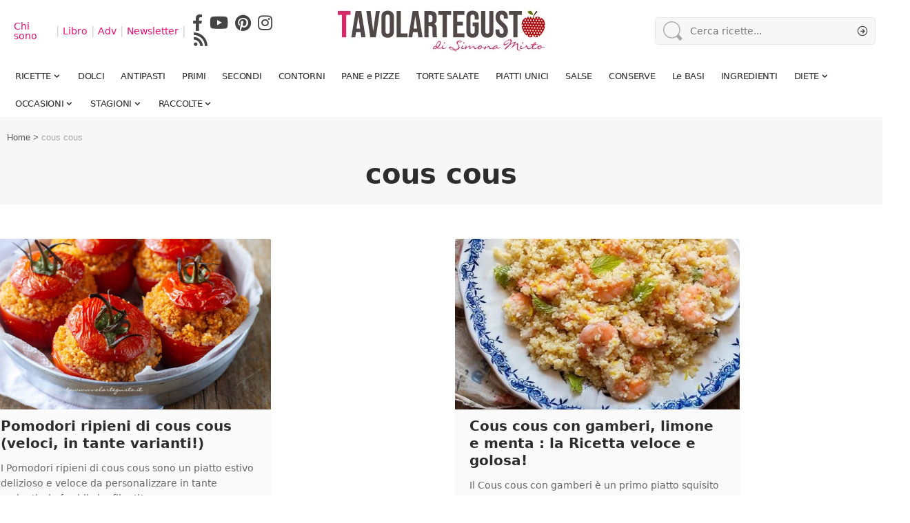

--- FILE ---
content_type: text/html; charset=UTF-8
request_url: https://www.tavolartegusto.it/raccolta/ricette-con-cous-cous/
body_size: 20308
content:
<!DOCTYPE html>
<html lang="it-IT">
<head>
    <meta charset="UTF-8" />
    <meta http-equiv="X-UA-Compatible" content="IE=edge" />
	<meta name="viewport" content="width=device-width, initial-scale=1.0" />
    <link rel="profile" href="https://gmpg.org/xfn/11" />
	<meta name='robots' content='index, follow, max-image-preview:large, max-snippet:-1, max-video-preview:-1' />
	<style>img:is([sizes="auto" i], [sizes^="auto," i]) { contain-intrinsic-size: 3000px 1500px }</style>
	
	<!-- This site is optimized with the Yoast SEO Premium plugin  - https://yoast.com/wordpress/plugins/seo/ -->
	<title>Ricette con cous cous - Tavolartegusto</title>
	<meta name="description" content="Scopri tante Ricette con cous cous, illustrate con procedimenti dettagliati e foto passo passo, segreti e consigli per la perfetta riuscita" />
	<link rel="canonical" href="https://www.tavolartegusto.it/raccolta/ricette-con-cous-cous/" />
	<meta property="og:locale" content="it_IT" />
	<meta property="og:type" content="article" />
	<meta property="og:title" content="cous cous Ricette" />
	<meta property="og:description" content="Scopri tante Ricette con cous cous, illustrate con procedimenti dettagliati e foto passo passo, segreti e consigli per la perfetta riuscita" />
	<meta property="og:url" content="https://www.tavolartegusto.it/raccolta/ricette-con-cous-cous/" />
	<meta property="og:site_name" content="Tavolartegusto.it" />
	<meta name="twitter:card" content="summary_large_image" />
	<meta name="twitter:site" content="@TavolArteGusto" />
	<script type="application/ld+json" class="yoast-schema-graph">{"@context":"https://schema.org","@graph":[{"@type":"CollectionPage","@id":"https://www.tavolartegusto.it/raccolta/ricette-con-cous-cous/","url":"https://www.tavolartegusto.it/raccolta/ricette-con-cous-cous/","name":"Ricette con cous cous - Tavolartegusto","isPartOf":{"@id":"https://www.tavolartegusto.it/#website"},"primaryImageOfPage":{"@id":"https://www.tavolartegusto.it/raccolta/ricette-con-cous-cous/#primaryimage"},"image":{"@id":"https://www.tavolartegusto.it/raccolta/ricette-con-cous-cous/#primaryimage"},"thumbnailUrl":"https://www.tavolartegusto.it/wp/wp-content/uploads/2024/06/pomodori-ripieni-di-cous-cous.jpg","description":"Scopri tante Ricette con cous cous, illustrate con procedimenti dettagliati e foto passo passo, segreti e consigli per la perfetta riuscita","breadcrumb":{"@id":"https://www.tavolartegusto.it/raccolta/ricette-con-cous-cous/#breadcrumb"},"inLanguage":"it-IT"},{"@type":"ImageObject","inLanguage":"it-IT","@id":"https://www.tavolartegusto.it/raccolta/ricette-con-cous-cous/#primaryimage","url":"https://www.tavolartegusto.it/wp/wp-content/uploads/2024/06/pomodori-ripieni-di-cous-cous.jpg","contentUrl":"https://www.tavolartegusto.it/wp/wp-content/uploads/2024/06/pomodori-ripieni-di-cous-cous.jpg","width":1200,"height":900,"caption":"pomodori ripieni di cous cous"},{"@type":"BreadcrumbList","@id":"https://www.tavolartegusto.it/raccolta/ricette-con-cous-cous/#breadcrumb","itemListElement":[{"@type":"ListItem","position":1,"name":"Home","item":"https://www.tavolartegusto.it/"},{"@type":"ListItem","position":2,"name":"cous cous"}]},{"@type":"WebSite","@id":"https://www.tavolartegusto.it/#website","url":"https://www.tavolartegusto.it/","name":"Tavolartegusto.it","description":"Ricette di cucina con foto passo passo","publisher":{"@id":"https://www.tavolartegusto.it/#organization"},"potentialAction":[{"@type":"SearchAction","target":{"@type":"EntryPoint","urlTemplate":"https://www.tavolartegusto.it/?s={search_term_string}"},"query-input":{"@type":"PropertyValueSpecification","valueRequired":true,"valueName":"search_term_string"}}],"inLanguage":"it-IT"},{"@type":"Organization","@id":"https://www.tavolartegusto.it/#organization","name":"Tavolartegusto di Simona Mirto","alternateName":"Tavolartegusto","url":"https://www.tavolartegusto.it/","logo":{"@type":"ImageObject","inLanguage":"it-IT","@id":"https://www.tavolartegusto.it/#/schema/logo/image/","url":"https://www.tavolartegusto.it/wp/wp-content/uploads/2023/12/tavolartegusto-logo-alto-60px.jpg","contentUrl":"https://www.tavolartegusto.it/wp/wp-content/uploads/2023/12/tavolartegusto-logo-alto-60px.jpg","width":300,"height":60,"caption":"Tavolartegusto di Simona Mirto"},"image":{"@id":"https://www.tavolartegusto.it/#/schema/logo/image/"},"sameAs":["https://www.facebook.com/tavolartegusto","https://x.com/TavolArteGusto","https://instagram.com/tavolartegusto","https://www.linkedin.com/in/simona-mirto-657a0b108/","https://www.pinterest.com/tavolartegusto/","https://www.youtube.com/@Tavolartegusto_"]}]}</script>
	<!-- / Yoast SEO Premium plugin. -->


<link rel="alternate" type="application/rss+xml" title="Tavolartegusto.it &raquo; Feed" href="https://www.tavolartegusto.it/feed/" />
<link rel="alternate" type="application/rss+xml" title="Tavolartegusto.it &raquo; Feed dei commenti" href="https://www.tavolartegusto.it/comments/feed/" />
<link rel="alternate" type="application/rss+xml" title="Tavolartegusto.it &raquo; cous cous Feed del tag" href="https://www.tavolartegusto.it/raccolta/ricette-con-cous-cous/feed/" />
<script>
window._wpemojiSettings = {"baseUrl":"https:\/\/s.w.org\/images\/core\/emoji\/16.0.1\/72x72\/","ext":".png","svgUrl":"https:\/\/s.w.org\/images\/core\/emoji\/16.0.1\/svg\/","svgExt":".svg","source":{"concatemoji":"https:\/\/www.tavolartegusto.it\/wp\/wp-includes\/js\/wp-emoji-release.min.js?ver=6.8.3"}};
/*! This file is auto-generated */
!function(s,n){var o,i,e;function c(e){try{var t={supportTests:e,timestamp:(new Date).valueOf()};sessionStorage.setItem(o,JSON.stringify(t))}catch(e){}}function p(e,t,n){e.clearRect(0,0,e.canvas.width,e.canvas.height),e.fillText(t,0,0);var t=new Uint32Array(e.getImageData(0,0,e.canvas.width,e.canvas.height).data),a=(e.clearRect(0,0,e.canvas.width,e.canvas.height),e.fillText(n,0,0),new Uint32Array(e.getImageData(0,0,e.canvas.width,e.canvas.height).data));return t.every(function(e,t){return e===a[t]})}function u(e,t){e.clearRect(0,0,e.canvas.width,e.canvas.height),e.fillText(t,0,0);for(var n=e.getImageData(16,16,1,1),a=0;a<n.data.length;a++)if(0!==n.data[a])return!1;return!0}function f(e,t,n,a){switch(t){case"flag":return n(e,"\ud83c\udff3\ufe0f\u200d\u26a7\ufe0f","\ud83c\udff3\ufe0f\u200b\u26a7\ufe0f")?!1:!n(e,"\ud83c\udde8\ud83c\uddf6","\ud83c\udde8\u200b\ud83c\uddf6")&&!n(e,"\ud83c\udff4\udb40\udc67\udb40\udc62\udb40\udc65\udb40\udc6e\udb40\udc67\udb40\udc7f","\ud83c\udff4\u200b\udb40\udc67\u200b\udb40\udc62\u200b\udb40\udc65\u200b\udb40\udc6e\u200b\udb40\udc67\u200b\udb40\udc7f");case"emoji":return!a(e,"\ud83e\udedf")}return!1}function g(e,t,n,a){var r="undefined"!=typeof WorkerGlobalScope&&self instanceof WorkerGlobalScope?new OffscreenCanvas(300,150):s.createElement("canvas"),o=r.getContext("2d",{willReadFrequently:!0}),i=(o.textBaseline="top",o.font="600 32px Arial",{});return e.forEach(function(e){i[e]=t(o,e,n,a)}),i}function t(e){var t=s.createElement("script");t.src=e,t.defer=!0,s.head.appendChild(t)}"undefined"!=typeof Promise&&(o="wpEmojiSettingsSupports",i=["flag","emoji"],n.supports={everything:!0,everythingExceptFlag:!0},e=new Promise(function(e){s.addEventListener("DOMContentLoaded",e,{once:!0})}),new Promise(function(t){var n=function(){try{var e=JSON.parse(sessionStorage.getItem(o));if("object"==typeof e&&"number"==typeof e.timestamp&&(new Date).valueOf()<e.timestamp+604800&&"object"==typeof e.supportTests)return e.supportTests}catch(e){}return null}();if(!n){if("undefined"!=typeof Worker&&"undefined"!=typeof OffscreenCanvas&&"undefined"!=typeof URL&&URL.createObjectURL&&"undefined"!=typeof Blob)try{var e="postMessage("+g.toString()+"("+[JSON.stringify(i),f.toString(),p.toString(),u.toString()].join(",")+"));",a=new Blob([e],{type:"text/javascript"}),r=new Worker(URL.createObjectURL(a),{name:"wpTestEmojiSupports"});return void(r.onmessage=function(e){c(n=e.data),r.terminate(),t(n)})}catch(e){}c(n=g(i,f,p,u))}t(n)}).then(function(e){for(var t in e)n.supports[t]=e[t],n.supports.everything=n.supports.everything&&n.supports[t],"flag"!==t&&(n.supports.everythingExceptFlag=n.supports.everythingExceptFlag&&n.supports[t]);n.supports.everythingExceptFlag=n.supports.everythingExceptFlag&&!n.supports.flag,n.DOMReady=!1,n.readyCallback=function(){n.DOMReady=!0}}).then(function(){return e}).then(function(){var e;n.supports.everything||(n.readyCallback(),(e=n.source||{}).concatemoji?t(e.concatemoji):e.wpemoji&&e.twemoji&&(t(e.twemoji),t(e.wpemoji)))}))}((window,document),window._wpemojiSettings);
</script>
<style id='wp-emoji-styles-inline-css'>

	img.wp-smiley, img.emoji {
		display: inline !important;
		border: none !important;
		box-shadow: none !important;
		height: 1em !important;
		width: 1em !important;
		margin: 0 0.07em !important;
		vertical-align: -0.1em !important;
		background: none !important;
		padding: 0 !important;
	}
</style>
<style id='classic-theme-styles-inline-css'>
/*! This file is auto-generated */
.wp-block-button__link{color:#fff;background-color:#32373c;border-radius:9999px;box-shadow:none;text-decoration:none;padding:calc(.667em + 2px) calc(1.333em + 2px);font-size:1.125em}.wp-block-file__button{background:#32373c;color:#fff;text-decoration:none}
</style>
<link rel='stylesheet' id='mailster-form-style-css' href='https://www.tavolartegusto.it/wp/wp-content/plugins/mailster/build/form/style-index.css?ver=6.8.3' media='all' />
<style id='global-styles-inline-css'>
:root{--wp--preset--aspect-ratio--square: 1;--wp--preset--aspect-ratio--4-3: 4/3;--wp--preset--aspect-ratio--3-4: 3/4;--wp--preset--aspect-ratio--3-2: 3/2;--wp--preset--aspect-ratio--2-3: 2/3;--wp--preset--aspect-ratio--16-9: 16/9;--wp--preset--aspect-ratio--9-16: 9/16;--wp--preset--color--black: #000000;--wp--preset--color--cyan-bluish-gray: #abb8c3;--wp--preset--color--white: #ffffff;--wp--preset--color--pale-pink: #f78da7;--wp--preset--color--vivid-red: #cf2e2e;--wp--preset--color--luminous-vivid-orange: #ff6900;--wp--preset--color--luminous-vivid-amber: #fcb900;--wp--preset--color--light-green-cyan: #7bdcb5;--wp--preset--color--vivid-green-cyan: #00d084;--wp--preset--color--pale-cyan-blue: #8ed1fc;--wp--preset--color--vivid-cyan-blue: #0693e3;--wp--preset--color--vivid-purple: #9b51e0;--wp--preset--gradient--vivid-cyan-blue-to-vivid-purple: linear-gradient(135deg,rgba(6,147,227,1) 0%,rgb(155,81,224) 100%);--wp--preset--gradient--light-green-cyan-to-vivid-green-cyan: linear-gradient(135deg,rgb(122,220,180) 0%,rgb(0,208,130) 100%);--wp--preset--gradient--luminous-vivid-amber-to-luminous-vivid-orange: linear-gradient(135deg,rgba(252,185,0,1) 0%,rgba(255,105,0,1) 100%);--wp--preset--gradient--luminous-vivid-orange-to-vivid-red: linear-gradient(135deg,rgba(255,105,0,1) 0%,rgb(207,46,46) 100%);--wp--preset--gradient--very-light-gray-to-cyan-bluish-gray: linear-gradient(135deg,rgb(238,238,238) 0%,rgb(169,184,195) 100%);--wp--preset--gradient--cool-to-warm-spectrum: linear-gradient(135deg,rgb(74,234,220) 0%,rgb(151,120,209) 20%,rgb(207,42,186) 40%,rgb(238,44,130) 60%,rgb(251,105,98) 80%,rgb(254,248,76) 100%);--wp--preset--gradient--blush-light-purple: linear-gradient(135deg,rgb(255,206,236) 0%,rgb(152,150,240) 100%);--wp--preset--gradient--blush-bordeaux: linear-gradient(135deg,rgb(254,205,165) 0%,rgb(254,45,45) 50%,rgb(107,0,62) 100%);--wp--preset--gradient--luminous-dusk: linear-gradient(135deg,rgb(255,203,112) 0%,rgb(199,81,192) 50%,rgb(65,88,208) 100%);--wp--preset--gradient--pale-ocean: linear-gradient(135deg,rgb(255,245,203) 0%,rgb(182,227,212) 50%,rgb(51,167,181) 100%);--wp--preset--gradient--electric-grass: linear-gradient(135deg,rgb(202,248,128) 0%,rgb(113,206,126) 100%);--wp--preset--gradient--midnight: linear-gradient(135deg,rgb(2,3,129) 0%,rgb(40,116,252) 100%);--wp--preset--font-size--small: 13px;--wp--preset--font-size--medium: 20px;--wp--preset--font-size--large: 36px;--wp--preset--font-size--x-large: 42px;--wp--preset--spacing--20: 0.44rem;--wp--preset--spacing--30: 0.67rem;--wp--preset--spacing--40: 1rem;--wp--preset--spacing--50: 1.5rem;--wp--preset--spacing--60: 2.25rem;--wp--preset--spacing--70: 3.38rem;--wp--preset--spacing--80: 5.06rem;--wp--preset--shadow--natural: 6px 6px 9px rgba(0, 0, 0, 0.2);--wp--preset--shadow--deep: 12px 12px 50px rgba(0, 0, 0, 0.4);--wp--preset--shadow--sharp: 6px 6px 0px rgba(0, 0, 0, 0.2);--wp--preset--shadow--outlined: 6px 6px 0px -3px rgba(255, 255, 255, 1), 6px 6px rgba(0, 0, 0, 1);--wp--preset--shadow--crisp: 6px 6px 0px rgba(0, 0, 0, 1);}:where(.is-layout-flex){gap: 0.5em;}:where(.is-layout-grid){gap: 0.5em;}body .is-layout-flex{display: flex;}.is-layout-flex{flex-wrap: wrap;align-items: center;}.is-layout-flex > :is(*, div){margin: 0;}body .is-layout-grid{display: grid;}.is-layout-grid > :is(*, div){margin: 0;}:where(.wp-block-columns.is-layout-flex){gap: 2em;}:where(.wp-block-columns.is-layout-grid){gap: 2em;}:where(.wp-block-post-template.is-layout-flex){gap: 1.25em;}:where(.wp-block-post-template.is-layout-grid){gap: 1.25em;}.has-black-color{color: var(--wp--preset--color--black) !important;}.has-cyan-bluish-gray-color{color: var(--wp--preset--color--cyan-bluish-gray) !important;}.has-white-color{color: var(--wp--preset--color--white) !important;}.has-pale-pink-color{color: var(--wp--preset--color--pale-pink) !important;}.has-vivid-red-color{color: var(--wp--preset--color--vivid-red) !important;}.has-luminous-vivid-orange-color{color: var(--wp--preset--color--luminous-vivid-orange) !important;}.has-luminous-vivid-amber-color{color: var(--wp--preset--color--luminous-vivid-amber) !important;}.has-light-green-cyan-color{color: var(--wp--preset--color--light-green-cyan) !important;}.has-vivid-green-cyan-color{color: var(--wp--preset--color--vivid-green-cyan) !important;}.has-pale-cyan-blue-color{color: var(--wp--preset--color--pale-cyan-blue) !important;}.has-vivid-cyan-blue-color{color: var(--wp--preset--color--vivid-cyan-blue) !important;}.has-vivid-purple-color{color: var(--wp--preset--color--vivid-purple) !important;}.has-black-background-color{background-color: var(--wp--preset--color--black) !important;}.has-cyan-bluish-gray-background-color{background-color: var(--wp--preset--color--cyan-bluish-gray) !important;}.has-white-background-color{background-color: var(--wp--preset--color--white) !important;}.has-pale-pink-background-color{background-color: var(--wp--preset--color--pale-pink) !important;}.has-vivid-red-background-color{background-color: var(--wp--preset--color--vivid-red) !important;}.has-luminous-vivid-orange-background-color{background-color: var(--wp--preset--color--luminous-vivid-orange) !important;}.has-luminous-vivid-amber-background-color{background-color: var(--wp--preset--color--luminous-vivid-amber) !important;}.has-light-green-cyan-background-color{background-color: var(--wp--preset--color--light-green-cyan) !important;}.has-vivid-green-cyan-background-color{background-color: var(--wp--preset--color--vivid-green-cyan) !important;}.has-pale-cyan-blue-background-color{background-color: var(--wp--preset--color--pale-cyan-blue) !important;}.has-vivid-cyan-blue-background-color{background-color: var(--wp--preset--color--vivid-cyan-blue) !important;}.has-vivid-purple-background-color{background-color: var(--wp--preset--color--vivid-purple) !important;}.has-black-border-color{border-color: var(--wp--preset--color--black) !important;}.has-cyan-bluish-gray-border-color{border-color: var(--wp--preset--color--cyan-bluish-gray) !important;}.has-white-border-color{border-color: var(--wp--preset--color--white) !important;}.has-pale-pink-border-color{border-color: var(--wp--preset--color--pale-pink) !important;}.has-vivid-red-border-color{border-color: var(--wp--preset--color--vivid-red) !important;}.has-luminous-vivid-orange-border-color{border-color: var(--wp--preset--color--luminous-vivid-orange) !important;}.has-luminous-vivid-amber-border-color{border-color: var(--wp--preset--color--luminous-vivid-amber) !important;}.has-light-green-cyan-border-color{border-color: var(--wp--preset--color--light-green-cyan) !important;}.has-vivid-green-cyan-border-color{border-color: var(--wp--preset--color--vivid-green-cyan) !important;}.has-pale-cyan-blue-border-color{border-color: var(--wp--preset--color--pale-cyan-blue) !important;}.has-vivid-cyan-blue-border-color{border-color: var(--wp--preset--color--vivid-cyan-blue) !important;}.has-vivid-purple-border-color{border-color: var(--wp--preset--color--vivid-purple) !important;}.has-vivid-cyan-blue-to-vivid-purple-gradient-background{background: var(--wp--preset--gradient--vivid-cyan-blue-to-vivid-purple) !important;}.has-light-green-cyan-to-vivid-green-cyan-gradient-background{background: var(--wp--preset--gradient--light-green-cyan-to-vivid-green-cyan) !important;}.has-luminous-vivid-amber-to-luminous-vivid-orange-gradient-background{background: var(--wp--preset--gradient--luminous-vivid-amber-to-luminous-vivid-orange) !important;}.has-luminous-vivid-orange-to-vivid-red-gradient-background{background: var(--wp--preset--gradient--luminous-vivid-orange-to-vivid-red) !important;}.has-very-light-gray-to-cyan-bluish-gray-gradient-background{background: var(--wp--preset--gradient--very-light-gray-to-cyan-bluish-gray) !important;}.has-cool-to-warm-spectrum-gradient-background{background: var(--wp--preset--gradient--cool-to-warm-spectrum) !important;}.has-blush-light-purple-gradient-background{background: var(--wp--preset--gradient--blush-light-purple) !important;}.has-blush-bordeaux-gradient-background{background: var(--wp--preset--gradient--blush-bordeaux) !important;}.has-luminous-dusk-gradient-background{background: var(--wp--preset--gradient--luminous-dusk) !important;}.has-pale-ocean-gradient-background{background: var(--wp--preset--gradient--pale-ocean) !important;}.has-electric-grass-gradient-background{background: var(--wp--preset--gradient--electric-grass) !important;}.has-midnight-gradient-background{background: var(--wp--preset--gradient--midnight) !important;}.has-small-font-size{font-size: var(--wp--preset--font-size--small) !important;}.has-medium-font-size{font-size: var(--wp--preset--font-size--medium) !important;}.has-large-font-size{font-size: var(--wp--preset--font-size--large) !important;}.has-x-large-font-size{font-size: var(--wp--preset--font-size--x-large) !important;}
:where(.wp-block-post-template.is-layout-flex){gap: 1.25em;}:where(.wp-block-post-template.is-layout-grid){gap: 1.25em;}
:where(.wp-block-columns.is-layout-flex){gap: 2em;}:where(.wp-block-columns.is-layout-grid){gap: 2em;}
:root :where(.wp-block-pullquote){font-size: 1.5em;line-height: 1.6;}
</style>
<link rel='stylesheet' id='custom-css-css' href='https://www.tavolartegusto.it/wp/wp-content/plugins/TAG-accordion/css/accordion-css.css?ver=6.8.3' media='all' />
<link rel='stylesheet' id='comment-rating-field-pro-plugin-css' href='https://www.tavolartegusto.it/wp/wp-content/plugins/comment-rating-field-pro-plugin/assets/css/frontend.css?ver=6.8.3' media='all' />
<link rel='stylesheet' id='foxiz-elements-css' href='https://www.tavolartegusto.it/wp/wp-content/plugins/foxiz-core/lib/foxiz-elements/public/style.css?ver=2.0' media='all' />
<link rel='stylesheet' id='elementor-frontend-css' href='https://www.tavolartegusto.it/wp/wp-content/plugins/elementor/assets/css/frontend.min.css?ver=3.31.5' media='all' />
<link rel='stylesheet' id='elementor-post-34678-css' href='https://www.tavolartegusto.it/wp/wp-content/uploads/elementor/css/post-34678.css?ver=1757883896' media='all' />
<link rel='stylesheet' id='elementor-post-47142-css' href='https://www.tavolartegusto.it/wp/wp-content/uploads/elementor/css/post-47142.css?ver=1767700373' media='all' />
<link rel='stylesheet' id='elementor-post-38578-css' href='https://www.tavolartegusto.it/wp/wp-content/uploads/elementor/css/post-38578.css?ver=1757883896' media='all' />
<link rel='stylesheet' id='fa_brands-css' href='https://www.tavolartegusto.it/wp/wp-content/themes/foxiz-child/assets/fontawesome/css/brands.css?ver=6.5.1' media='all' />
<link rel='stylesheet' id='fa_regular-css' href='https://www.tavolartegusto.it/wp/wp-content/themes/foxiz-child/assets/fontawesome/css/regular.css?ver=6.5.1' media='all' />
<link rel='stylesheet' id='fa_solid-css' href='https://www.tavolartegusto.it/wp/wp-content/themes/foxiz-child/assets/fontawesome/css/solid.css?ver=6.5.1' media='all' />
<link rel='stylesheet' id='font-awesome-css' href='https://www.tavolartegusto.it/wp/wp-content/themes/foxiz-child/assets/fontawesome/css/fontawesome.css?ver=6.5.1' media='all' />

<link rel='stylesheet' id='foxiz-main-css' href='https://www.tavolartegusto.it/wp/wp-content/themes/foxiz/assets/css/main.css?ver=2.3.2' media='all' />
<link rel='stylesheet' id='foxiz-style-css' href='https://www.tavolartegusto.it/wp/wp-content/themes/foxiz-child/style.css?ver=2.3.2' media='all' />
<style id='foxiz-style-inline-css'>
:root {--body-family:system-ui, -apple-system, BlinkMacSystemFont, "Segoe UI", Roboto, Oxygen, Ubuntu, Cantarell, "Fira Sans", "Droid Sans", "Helvetica Neue", sans-serif;--body-fweight:400;--body-fcolor:#585858;--body-fsize:16px;--body-fheight:1.600;--h1-family:system-ui, -apple-system, BlinkMacSystemFont, "Segoe UI", Roboto, Oxygen, Ubuntu, Cantarell, "Fira Sans", "Droid Sans", "Helvetica Neue", sans-serif;--h1-fweight:700;--h1-fcolor:#2d2d2d;--h2-family:system-ui, -apple-system, BlinkMacSystemFont, "Segoe UI", Roboto, Oxygen, Ubuntu, Cantarell, "Fira Sans", "Droid Sans", "Helvetica Neue", sans-serif;--h2-fweight:700;--h2-fcolor:#2d2d2d;--h3-family:system-ui, -apple-system, BlinkMacSystemFont, "Segoe UI", Roboto, Oxygen, Ubuntu, Cantarell, "Fira Sans", "Droid Sans", "Helvetica Neue", sans-serif;--h3-fweight:700;--h3-fsize:22px;--h4-family:system-ui, -apple-system, BlinkMacSystemFont, "Segoe UI", Roboto, Oxygen, Ubuntu, Cantarell, "Fira Sans", "Droid Sans", "Helvetica Neue", sans-serif;--h4-fweight:700;--h4-fsize:18px;--h5-family:system-ui, -apple-system, BlinkMacSystemFont, "Segoe UI", Roboto, Oxygen, Ubuntu, Cantarell, "Fira Sans", "Droid Sans", "Helvetica Neue", sans-serif;--h5-fweight:700;--h5-fsize:15px;--h6-family:system-ui, -apple-system, BlinkMacSystemFont, "Segoe UI", Roboto, Oxygen, Ubuntu, Cantarell, "Fira Sans", "Droid Sans", "Helvetica Neue", sans-serif;--h6-fweight:700;--h6-fsize:14px;--cat-family:system-ui, -apple-system, BlinkMacSystemFont, "Segoe UI", Roboto, Oxygen, Ubuntu, Cantarell, "Fira Sans", "Droid Sans", "Helvetica Neue", sans-serif;--cat-transform:uppercase;--cat-fsize:11px;--meta-family:system-ui, -apple-system, BlinkMacSystemFont, "Segoe UI", Roboto, Oxygen, Ubuntu, Cantarell, "Fira Sans", "Droid Sans", "Helvetica Neue", sans-serif;--meta-fweight:400;--meta-fcolor:#585858;--meta-fsize:12px;--meta-b-family:system-ui, -apple-system, BlinkMacSystemFont, "Segoe UI", Roboto, Oxygen, Ubuntu, Cantarell, "Fira Sans", "Droid Sans", "Helvetica Neue", sans-serif;--meta-b-fweight:400;--input-family:system-ui, -apple-system, BlinkMacSystemFont, "Segoe UI", Roboto, Oxygen, Ubuntu, Cantarell, "Fira Sans", "Droid Sans", "Helvetica Neue", sans-serif;--input-fweight:400;--btn-family:system-ui, -apple-system, BlinkMacSystemFont, "Segoe UI", Roboto, Oxygen, Ubuntu, Cantarell, "Fira Sans", "Droid Sans", "Helvetica Neue", sans-serif;--menu-family:system-ui, -apple-system, BlinkMacSystemFont, "Segoe UI", Roboto, Oxygen, Ubuntu, Cantarell, "Fira Sans", "Droid Sans", "Helvetica Neue", sans-serif;--menu-fweight:400;--menu-fsize:14px;--submenu-family:system-ui, -apple-system, BlinkMacSystemFont, "Segoe UI", Roboto, Oxygen, Ubuntu, Cantarell, "Fira Sans", "Droid Sans", "Helvetica Neue", sans-serif;--submenu-fweight:400;--submenu-fsize:14px;--dwidgets-family:system-ui, -apple-system, BlinkMacSystemFont, "Segoe UI", Roboto, Oxygen, Ubuntu, Cantarell, "Fira Sans", "Droid Sans", "Helvetica Neue", sans-serif;--dwidgets-fweight:400;--dwidgets-fsize:14px;--headline-family:system-ui, -apple-system, BlinkMacSystemFont, "Segoe UI", Roboto, Oxygen, Ubuntu, Cantarell, "Fira Sans", "Droid Sans", "Helvetica Neue", sans-serif;--headline-fweight:700;--headline-fsize:48px;--tagline-family:system-ui, -apple-system, BlinkMacSystemFont, "Segoe UI", Roboto, Oxygen, Ubuntu, Cantarell, "Fira Sans", "Droid Sans", "Helvetica Neue", sans-serif;--tagline-fweight:400;--tagline-fsize:24px;--heading-family:system-ui, -apple-system, BlinkMacSystemFont, "Segoe UI", Roboto, Oxygen, Ubuntu, Cantarell, "Fira Sans", "Droid Sans", "Helvetica Neue", sans-serif;--subheading-family:system-ui, -apple-system, BlinkMacSystemFont, "Segoe UI", Roboto, Oxygen, Ubuntu, Cantarell, "Fira Sans", "Droid Sans", "Helvetica Neue", sans-serif;--quote-family:system-ui, -apple-system, BlinkMacSystemFont, "Segoe UI", Roboto, Oxygen, Ubuntu, Cantarell, "Fira Sans", "Droid Sans", "Helvetica Neue", sans-serif;--quote-fweight:700;--excerpt-family:system-ui, -apple-system, BlinkMacSystemFont, "Segoe UI", Roboto, Oxygen, Ubuntu, Cantarell, "Fira Sans", "Droid Sans", "Helvetica Neue", sans-serif;--bcrumb-family:system-ui, -apple-system, BlinkMacSystemFont, "Segoe UI", Roboto, Oxygen, Ubuntu, Cantarell, "Fira Sans", "Droid Sans", "Helvetica Neue", sans-serif;--bcrumb-fweight:400;--headline-s-fsize : 40px;--tagline-s-fsize : 24px;}@media (max-width: 1024px) {body {--body-fsize : 16px;--h3-fsize : 20px;--h4-fsize : 16px;--h5-fsize : 14px;--h6-fsize : 13px;--cat-fsize : 10px;--dwidgets-fsize : 14px;--headline-fsize : 38px;--headline-s-fsize : 38px;--tagline-fsize : 20px;--tagline-s-fsize : 20px;}}@media (max-width: 767px) {body {--body-fsize : 16px;--h3-fsize : 18px;--h4-fsize : 15px;--h5-fsize : 14px;--h6-fsize : 13px;--cat-fsize : 10px;--dwidgets-fsize : 14px;--headline-fsize : 32px;--headline-s-fsize : 32px;--tagline-fsize : 16px;--tagline-s-fsize : 16px;}}:root {--g-color :#ed006a;--g-color-90 :#ed006ae6;--hyperlink-color :#ed096e;}[data-theme="dark"].is-hd-4 {--nav-bg: #191c20;--nav-bg-from: #191c20;--nav-bg-to: #191c20;}:root {--hyperlink-color :#ed096e;--hyperlink-line-color :var(--g-color);--hyperlink-weight :400;--mbnav-height :60px;--flogo-height :40px;--s10-feat-ratio :45%;--s11-feat-ratio :45%;}.mobile-menu > li > a  { font-weight:400;font-size:16px;}.mobile-menu .sub-menu a, .logged-mobile-menu a { font-size:16px;}.mobile-qview a { font-size:16px;}.search-header:before { background-repeat : no-repeat;background-size : cover;background-attachment : scroll;background-position : center center;}[data-theme="dark"] .search-header:before { background-repeat : no-repeat;background-size : cover;background-attachment : scroll;background-position : center center;}.footer-has-bg { background-color : #ffffff;}[data-theme="dark"] .footer-has-bg { background-color : #f2f5f5;}.copyright-menu a { font-size:12px; }.copyright-inner .copyright { font-size:17px; }.footer-col .widget_nav_menu a > span { font-size:13px; }#amp-mobile-version-switcher { display: none; }.single .featured-vertical { padding-bottom: 100%; }.search-icon-svg { -webkit-mask-image: url(https://www.tavolartegusto.it/wp/wp-content/uploads/2023/12/magnifying-glass-icon.svg);mask-image: url(https://www.tavolartegusto.it/wp/wp-content/uploads/2023/12/magnifying-glass-icon.svg); }.notification-icon-svg { -webkit-mask-image: url(https://www.tavolartegusto.it/wp/wp-content/uploads/2023/12/bells-regular-1.svg);mask-image: url(https://www.tavolartegusto.it/wp/wp-content/uploads/2023/12/bells-regular-1.svg); }.menu-item-37693 span.menu-sub-title { color: #d10a0a !important;}.menu-item-38434 span.menu-sub-title { color: #53e2d3 !important;}@media (min-width: 1025px) { .grid-container > .sidebar-wrap { flex: 0 0 33%; width: 33%; } .grid-container > .s-ct { flex: 0 0 66.9%; width: 66.9%; }  }
</style>
<script src="https://www.tavolartegusto.it/wp/wp-includes/js/jquery/jquery.min.js?ver=3.7.1" id="jquery-core-js"></script>
<link rel="https://api.w.org/" href="https://www.tavolartegusto.it/wp-json/" /><link rel="alternate" title="JSON" type="application/json" href="https://www.tavolartegusto.it/wp-json/wp/v2/tags/305" /><link rel="EditURI" type="application/rsd+xml" title="RSD" href="https://www.tavolartegusto.it/wp/xmlrpc.php?rsd" />
<script>console.log('%cwpautop è ATTIVO su the_content','color: #ED096F; font-weight: bold');</script><meta name="contact" content="info-at-tavolartegusto.it" />
<meta name="copyright" content="Copyright 2011-2025 - Tavolartegusto S.R.L. semplificata - P.I.15576601007 - Tutti i diritti sono riservati." />
<meta name="msvalidate.01" content="F4BA04EC7C11DD64B8104CAB87D4235E" />
<meta name="keywords" content="Ricette, Italian food, Ricette con foto passo passo, Ricette italiane">
<meta name="news_keywords" content="Ricette, Italian food, Ricette con foto passo passo, Ricette italiane">
<meta name="Language" content="italian">
<meta name="yandex-verification" content="707941c518d3fc8d" />
<meta name="yandex-verification" content="622857c955b9f0db" />
<link rel="index" title="Tavolartegusto" href="https://www.tavolartegusto.it" />
<link rel="icon" href="https://www.tavolartegusto.it/favicon.ico" type="image/x-icon">
<meta name="google-site-verification" content="GKJl3F9rut_Pdr0HBnCcrV3lkW2S2IwqA5UEf-CNFwk" />
<meta name="google-site-verification" content="jKPK7Htq-IFHH-Dpsqh7OmVYfzqDbhnzUGcdz_WrUws" />
<meta name="norton-safeweb-site-verification" content="fkpfb--3l27futoq3p7lx85ftjiko9vpkz6c5ii5573bjzrw3v1mwk3amfitspy06ub7pm5j5o9of7x9dznieskrwpvxu792gtp6lqwwav6vj6c0xngs6irrpjydjknf" />
<meta name="google-translate-customization" content="8602cc0b04ea0262-4a37a093e502fbf2-g4d9cbb3769e0b247-15" />
<meta name="DC.title" content="Tavolartegusto.it" />
<meta name="geo.region" content="IT-RM" />
<meta name="geo.placename" content="Roma" />
<meta name="geo.position" content="41.5330;12.3040" />
<meta name="ICBM" content="41.5330, 12.3040" />
<meta name="p:domain_verify" content="158d6e1170c089b6d9a0545e2599212c" />
<link rel="preconnect" href="https://assets.evolutionadv.it" crossorigin>
<link rel="preconnect" href="https://api.cmp.inmobi.com" crossorigin>

<!-- Google Analytics -->
<script async src="https://www.googletagmanager.com/gtag/js?id=G-MK57K621PW"></script>
<script>
window.dataLayer = window.dataLayer || [];
function gtag(){dataLayer.push(arguments);}
gtag('js', new Date());
gtag('config', 'G-MK57K621PW');
</script><script>
(function() {
  var isTranslate = location.hostname.includes('translate.goog') || location.href.includes('translate.google.com/translate');
  var evoLoaded = false;

  function loadEvolutionADV() {
    if (evoLoaded) return;
    evoLoaded = true;
    var isSafari = /^((?!chrome|android).)*safari/i.test(navigator.userAgent);
    var loader = function() {
      var evo = document.createElement('script');
      evo.src = "https://assets.evolutionadv.it/tavolartegusto_it/tavolartegusto_it.new.js";
      evo.async = true;
      evo.setAttribute('data-cfasync', 'false');
      evo.setAttribute('data-cmp-script', '');
      document.head.appendChild(evo);
      console.log("EvolutionADV caricato");
    };
    if ('requestIdleCallback' in window && !isSafari) {
      requestIdleCallback(loader, { timeout: 500 });
    } else {
      setTimeout(loader, 200);
    }
  }

  if (!isTranslate) {
    ['click', 'scroll', 'keydown', 'touchstart'].forEach(event => {
      window.addEventListener(event, loadEvolutionADV, { once: true, passive: true });
    });
    setTimeout(() => {
  if (!evoLoaded) loadEvolutionADV();
}, 10000);
  } else {
    console.warn("Google Translate");
  }
})();
</script>





<style>
	/****************************
	EvolutionAdv
	****************************/

		 .player_evolution { display: flex; justify-content: center; align-items: center; margin: auto;  position: relative; margin-bottom: 30px; }
		 .player_evolution span.evo-label-logo { width: 100%; display: flex; justify-content: center; align-items: center; position: absolute; bottom: -30px; font-family: sans-serif !important; font-size: 12px !important; color: #1e293b !important; }
		 .player_evolution span.evo-label-logo a { display: block !important;  background-color: unset !important; text-decoration: none !important; }
		 .player_evolution span.evo-label-logo a img { height: 15px !important; margin-left: 5px; } 
		.sticky-wrapper {   display: flex;  justify-content: center; }

		[data-adunitid]:not([id*="video"]),
		[data-adunitid]:not([id*="video"]) > div,
		[data-adunitid]:not([id*="video"]) > div > div {
			margin: auto;
			display: flex;
			flex:1;
			justify-content: center;
		}
		   /* Intext */
			#EVO_1,
			#EVO_1 > div,
			#EVO_1 > div > div,
			#EVO_1 > div > div > div,
			#EVO_2,
			#EVO_2 > div,
			#EVO_2 > div > div,
			#EVO_2 > div > div > div,
			#EVO_3,
			#EVO_3 > div,
			#EVO_3 > div > div,
			#EVO_3 > div > div > div,
			#EVO_4,
			#EVO_4 > div,
			#EVO_4 > div > div,
			#EVO_4 > div > div > div {
			  margin: auto;
			  display: flex;
			  flex:1;
			  justify-content: center;
			  text-align: center;
			}
		
		/* DESKTOP */
		@media (min-width:981px) {
			.anticls-evo { min-height:464px !important;}
			.anticls-evo-last { height:550px !important;}
			
			/* /5966054,21659997633/Tavolartegusto_it/Tavolartegusto_it_ATF */
			[data-adunitid="0"] { min-height: 280px; }

			[data-adunitid="0"],
			[data-adunitid="0"] > div,
			[data-adunitid="0"] > div > div {
				justify-content: space-around !important; text-align:center;
			}

			/* Intext */
			#EVO_1, #EVO_2, #EVO_3, #EVO_4 { min-height: 400px;text-align:center; }

			/* /5966054,21659997633/Tavolartegusto_it/Tavolartegusto_it_Box_HP */
			[data-adunitid="3"] { min-height: 300px; text-align:center; }

			/* /5966054,21659997633/Tavolartegusto_it/Tavolartegusto_it_inImage */
			[data-adunitid="6"] { min-height: 600px; }

			[data-admobile="true"],
			[data-admobile="1"],
			[data-addesktop="false"],
			[data-addesktop="0"]
			{min-height: 0 !important; max-height: 0; display: contents !important;}


		 .player_evolution { width: 100%; max-width: 550px; min-height: 309px; }

		 }

		/* MOBILE */
		@media (max-width:980px) {
			.anticls-evo { min-height:400px !important;}
			
			/* /5966054,21659997633/Tavolartegusto_it/Tavolartegusto_it_ATF */
			[data-adunitid="0"] { min-height: 430px; }

			/* Intext */
			#EVO_1, #EVO_2, #EVO_3, #EVO_4 { min-height: 400px; }

			/* /5966054,21659997633/Tavolartegusto_it/Tavolartegusto_it_Box_HP */
			[data-adunitid="3"] { min-height: 300px; }

			/* /5966054,21659997633/Tavolartegusto_it/Tavolartegusto_it_inCorner */
			[data-adunitid="5"] { min-height: 600px; }

			/* /5966054,21659997633/Tavolartegusto_it/Tavolartegusto_it_inImage */
			[data-adunitid="6"] { min-height: 600px; }

			[data-addesktop="true"],
			[data-addesktop="1"],
			[data-admobile="false"],
			[data-admobile="0"]
			{ min-height: 0 !important; max-height: 0; display: contents !important; }

		 .player_evolution { width: 100%; max-width: 300px; min-height: 188px; margin-top:20px; }

		}
   
	/*CMP*/
	.qc-cmp2-summary-info {
		height: 65px !important;
		color: #ed096f !important; 
	}
	#qc-cmp2-ui {
		overflow-y: auto;
		max-height: 35% !important;
	}
	.qc-cmp2-summary-section {
		overflow: hidden !important;
		color: #ed096f !important; 
	}
	.qc-cmp2-footer {
		margin-bottom: 15px;
	}
	.qc-cmp2-footer .qc-cmp2-summary-buttons {
		display: flex !important;
		flex-direction: row !important;
		gap: 10px !important;
		justify-content: center;
		padding-bottom: 10px;
	}
	.qc-cmp2-summary-buttons button:first-child {
		background-color: #fff !important;
		color: #ed096f !important;
		border: 1.5px solid #ed096f !important;
		max-height: 24px !important;
		cursor: pointer;
		transition: all 0.3s ease;
	}
	.qc-cmp2-summary-buttons button:last-child {
		background-color: #ed096f !important;
		color: #fff !important;
		border: none !important;
		max-height: 24px !important;
		cursor: pointer;
		transition: background-color 0.3s ease;
	}
	.qc-cmp2-summary-buttons button:first-child:hover {
		background-color: #ed096f10 !important;
	}
	.qc-cmp2-summary-buttons button:last-child:hover {
		background-color: #c2075c !important;
	}
	.qc-cmp2-close-icon{
		display:none !important;
	}
	.gdpr_container, #qc-cmp2-container {
  translate: none !important;
}
	</style><meta name="generator" content="Elementor 3.31.5; features: e_font_icon_svg, additional_custom_breakpoints; settings: css_print_method-external, google_font-disabled, font_display-swap">
			<style>
				.e-con.e-parent:nth-of-type(n+4):not(.e-lazyloaded):not(.e-no-lazyload),
				.e-con.e-parent:nth-of-type(n+4):not(.e-lazyloaded):not(.e-no-lazyload) * {
					background-image: none !important;
				}
				@media screen and (max-height: 1024px) {
					.e-con.e-parent:nth-of-type(n+3):not(.e-lazyloaded):not(.e-no-lazyload),
					.e-con.e-parent:nth-of-type(n+3):not(.e-lazyloaded):not(.e-no-lazyload) * {
						background-image: none !important;
					}
				}
				@media screen and (max-height: 640px) {
					.e-con.e-parent:nth-of-type(n+2):not(.e-lazyloaded):not(.e-no-lazyload),
					.e-con.e-parent:nth-of-type(n+2):not(.e-lazyloaded):not(.e-no-lazyload) * {
						background-image: none !important;
					}
				}
			</style>
			<script type="application/ld+json">{"@context":"http://schema.org","@type":"BreadcrumbList","itemListElement":[{"@type":"ListItem","position":2,"item":{"@id":"https://www.tavolartegusto.it/raccolta/ricette-con-cous-cous/","name":"cous cous"}},{"@type":"ListItem","position":1,"item":{"@id":"https://www.tavolartegusto.it","name":"Tavolartegusto.it"}}]}</script>
<style type="text/css">div.rating-container.crfp-group-1 {min-height: 16px;}div.rating-container.crfp-group-1 span,div.rating-container.crfp-group-1 a {line-height: 16px;}div.rating-container.crfp-group-1 span.rating-always-on { width: 80px;height: 16px;background-image: url(https://www.tavolartegusto.it/wp/wp-content/plugins/comment-rating-field-pro-plugin//views/global/svg.php?svg=star&color=cccccc&size=16);}div.rating-container.crfp-group-1 span.crfp-rating {height: 16px;background-image: url(https://www.tavolartegusto.it/wp/wp-content/plugins/comment-rating-field-pro-plugin//views/global/svg.php?svg=star&color=f5c710&size=16);}div.rating-container.crfp-group-1 div.star-rating a {width: 16px;max-width: 16px;height: 16px;background-image: url(https://www.tavolartegusto.it/wp/wp-content/plugins/comment-rating-field-pro-plugin//views/global/svg.php?svg=star&color=cccccc&size=16);}p.crfp-group-1 div.star-rating {width: 16px;height: 16px;}p.crfp-group-1 div.star-rating a {width: 16px;max-width: 16px;height: 16px;background-image: url(https://www.tavolartegusto.it/wp/wp-content/plugins/comment-rating-field-pro-plugin//views/global/svg.php?svg=star&color=cccccc&size=16);}p.crfp-group-1 div.star-rating-hover a {background-image: url(https://www.tavolartegusto.it/wp/wp-content/plugins/comment-rating-field-pro-plugin//views/global/svg.php?svg=star&color=b43600&size=16);}p.crfp-group-1 div.star-rating-on a {background-image: url(https://www.tavolartegusto.it/wp/wp-content/plugins/comment-rating-field-pro-plugin//views/global/svg.php?svg=star&color=f5c710&size=16);}p.crfp-group-1 div.rating-cancel {width: 16px;height: 16px;}p.crfp-group-1 div.rating-cancel a {width: 16px;height: 16px;background-image: url(https://www.tavolartegusto.it/wp/wp-content/plugins/comment-rating-field-pro-plugin//views/global/svg.php?svg=delete&color=cccccc&size=16);}p.crfp-group-1 div.rating-cancel.star-rating-hover a {background-image: url(https://www.tavolartegusto.it/wp/wp-content/plugins/comment-rating-field-pro-plugin//views/global/svg.php?svg=delete&color=b43600&size=16);}div.rating-container.crfp-group-1 div.crfp-bar .bar {background-color: #cccccc;}div.rating-container.crfp-group-1 div.crfp-bar .bar .fill {background-color: #f5c710;}</style></head>
<body class="archive tag tag-ricette-con-cous-cous tag-305 wp-embed-responsive wp-theme-foxiz wp-child-theme-foxiz-child elementor-default elementor-kit-34678 menu-ani-1 hover-ani-5 btn-ani-1 is-rm-1 lmeta-dot loader-1 is-hd-5 is-backtop  is-mstick is-smart-sticky" data-theme="default">
<div class="site-outer">
	        <div id="site-header" class="header-wrap rb-section header-5 header-fw style-none">
			            <div class="logo-sec">
                <div class="logo-sec-inner rb-container edge-padding">
                    <div class="logo-sec-left header-social-list wnav-holder">
													
							<a href="https://www.tavolartegusto.it/simona-mirto/"  title="Simona Mirto" class="text_over_header">Chi sono</a>
							<p class="divider">|</p>
							<a href="https://www.tavolartegusto.it/ricetta/il-libro-di-tavolartegusto/" title="Libro Simona Mirto - Il meglio di Tavolartegusto " class="text_over_header">Libro</a>
							<p class="divider">|</p>
							<a href="https://www.tavolartegusto.it/partners-di-tavolartegusto/"  title="Pubblicità" class="text_over_header">Adv</a>
							<p class="divider">|</p>
							<a href="https://www.tavolartegusto.it/iscrizione-newsletter/" title="Newsletter Tavolartegusto"  class="text_over_header">Newsletter</a>
							<p class="divider">|</p>
						
									<div class="header-social-list wnav-holder"><a class="social-link-facebook" aria-label="Facebook" data-title="Facebook" href="https://www.facebook.com/tavolartegusto" target="_blank" rel="noopener"><i class="rbi rbi-facebook" aria-hidden="true"></i></a><a class="social-link-youtube" aria-label="YouTube" data-title="YouTube" href="https://www.youtube.com/@Tavolartegusto_" target="_blank" rel="noopener"><i class="rbi rbi-youtube" aria-hidden="true"></i></a><a class="social-link-pinterest" aria-label="Pinterest" data-title="Pinterest" href="https://it.pinterest.com/tavolartegusto/" target="_blank" rel="noopener"><i class="rbi rbi-pinterest" aria-hidden="true"></i></a><a class="social-link-instagram" aria-label="Instagram" data-title="Instagram" href="https://www.instagram.com/tavolartegusto/" target="_blank" rel="noopener"><i class="rbi rbi-instagram" aria-hidden="true"></i></a><a class="social-link-rss" aria-label="Rss" data-title="Rss" href="https://www.tavolartegusto.it/feed/" target="_blank" rel="noopener"><i class="rbi rbi-rss" aria-hidden="true"></i></a></div>
								
                    </div>
                    <div class="logo-sec-center">		<div class="logo-wrap is-image-logo site-branding">
			<a href="https://www.tavolartegusto.it/" class="logo" title="Tavolartegusto.it">
				<img class="logo-default" data-mode="default" height="60" width="340" src="https://www.tavolartegusto.it/wp/wp-content/uploads/2023/12/logo-tavolartegusto-px60.jpg" srcset="https://www.tavolartegusto.it/wp/wp-content/uploads/2023/12/logo-tavolartegusto-px60.jpg 1x,https://www.tavolartegusto.it/wp/wp-content/uploads/2023/12/logo-tavolartegusto-px120.jpg 2x" alt="Tavolartegusto.it" decoding="async" loading="eager"><img class="logo-transparent" height="84" width="464" src="https://www.tavolartegusto.it/wp/wp-content/uploads/2023/12/tavolartegusto-logo-mobile-84px.jpg" srcset="https://www.tavolartegusto.it/wp/wp-content/uploads/2023/12/tavolartegusto-logo-mobile-84px.jpg 1x,https://www.tavolartegusto.it/wp/wp-content/uploads/2023/12/tavolartegusto-logo-mobile-84px.jpg 2x" alt="Tavolartegusto.it" decoding="async" loading="eager">			</a>
		</div>
		</div>
                    <div class="logo-sec-right">
                        <div class="navbar-right">
									<div class="header-search-form is-form-layout">
			<form method="get" action="https://www.tavolartegusto.it/" class="rb-search-form live-search-form"  data-search="post" data-limit="0" data-follow="0" data-tax="category" data-dsource="0"><div class="search-form-inner"><span class="search-icon"><span class="search-icon-svg"></span></span><span class="search-text"><input type="text" class="field" placeholder="Cerca ricette..." value="" name="s"/></span><span class="rb-search-submit"><input type="submit" value="Cerca"/><i class="rbi rbi-cright" aria-hidden="true"></i></span><span class="live-search-animation rb-loader"></span></div><div class="live-search-response"></div></form>		</div>
		                        </div>
                    </div>
                </div>
            </div>
            <div id="navbar-outer" class="navbar-outer">
                <div id="sticky-holder" class="sticky-holder">
                    <div class="navbar-wrap">
                        <div class="rb-container edge-padding">
                            <div class="navbar-inner">
                                <div class="navbar-center">
											<nav id="site-navigation" class="main-menu-wrap" aria-label="main menu"><ul id="menu-mobile-menu-slim" class="main-menu rb-menu large-menu" itemscope itemtype="https://www.schema.org/SiteNavigationElement"><li id="menu-item-39208" class="menu-item menu-item-type-taxonomy menu-item-object-category menu-item-has-children menu-item-39208"><a title="Tutte le ricette" href="https://www.tavolartegusto.it/ricette/"><span>RICETTE</span></a>
<ul class="sub-menu">
	<li id="menu-item-47180" class="menu-item menu-item-type-taxonomy menu-item-object-post_tag menu-item-47180"><a href="https://www.tavolartegusto.it/raccolta/video-ricette/"><span>Video Ricette</span></a></li>
</ul>
</li>
<li id="menu-item-39209" class="menu-item menu-item-type-taxonomy menu-item-object-category menu-item-39209"><a title="Dolci" href="https://www.tavolartegusto.it/ricette/dolci/"><span>DOLCI</span></a></li>
<li id="menu-item-39210" class="menu-item menu-item-type-taxonomy menu-item-object-category menu-item-39210"><a title="Antipasti" href="https://www.tavolartegusto.it/ricette/antipasti/"><span>ANTIPASTI</span></a></li>
<li id="menu-item-39211" class="menu-item menu-item-type-taxonomy menu-item-object-category menu-item-39211"><a title="Primi" href="https://www.tavolartegusto.it/ricette/primi-piatti/"><span>PRIMI</span></a></li>
<li id="menu-item-39212" class="menu-item menu-item-type-taxonomy menu-item-object-category menu-item-39212"><a title="Secondi" href="https://www.tavolartegusto.it/ricette/secondi-piatti/"><span>SECONDI</span></a></li>
<li id="menu-item-39213" class="menu-item menu-item-type-taxonomy menu-item-object-category menu-item-39213"><a title="Contorni" href="https://www.tavolartegusto.it/ricette/contorni/"><span>CONTORNI</span></a></li>
<li id="menu-item-39214" class="menu-item menu-item-type-taxonomy menu-item-object-category menu-item-39214"><a title="Pane e Pizze" href="https://www.tavolartegusto.it/ricette/pane-e-pizze/"><span>PANE e PIZZE</span></a></li>
<li id="menu-item-39215" class="menu-item menu-item-type-taxonomy menu-item-object-category menu-item-39215"><a title="Torte Salate" href="https://www.tavolartegusto.it/ricette/torte-salate/"><span>TORTE SALATE</span></a></li>
<li id="menu-item-39216" class="menu-item menu-item-type-taxonomy menu-item-object-category menu-item-39216"><a title="Piatti unici" href="https://www.tavolartegusto.it/ricette/piatti-unici/"><span>PIATTI UNICI</span></a></li>
<li id="menu-item-39217" class="menu-item menu-item-type-taxonomy menu-item-object-category menu-item-39217"><a title="Salse" href="https://www.tavolartegusto.it/ricette/salse-e-condimenti/"><span>SALSE</span></a></li>
<li id="menu-item-39218" class="menu-item menu-item-type-taxonomy menu-item-object-category menu-item-39218"><a title="Conserve" href="https://www.tavolartegusto.it/ricette/conserve-e-confetture/"><span>CONSERVE</span></a></li>
<li id="menu-item-39220" class="menu-item menu-item-type-taxonomy menu-item-object-category menu-item-39220"><a title="Le basi" href="https://www.tavolartegusto.it/ricette/ricette-base/"><span>Le BASI</span></a></li>
<li id="menu-item-42515" class="menu-item menu-item-type-post_type menu-item-object-page menu-item-42515"><a href="https://www.tavolartegusto.it/ricette-per-ingrediente/"><span>INGREDIENTI</span></a></li>
<li id="menu-item-42516" class="menu-item menu-item-type-custom menu-item-object-custom menu-item-has-children menu-item-42516"><a href="#"><span>DIETE</span></a>
<ul class="sub-menu">
	<li id="menu-item-42517" class="menu-item menu-item-type-taxonomy menu-item-object-post_tag menu-item-42517"><a href="https://www.tavolartegusto.it/raccolta/ricette-vegetariane/"><span>Ricette Vegetariane</span></a></li>
	<li id="menu-item-42519" class="menu-item menu-item-type-taxonomy menu-item-object-post_tag menu-item-42519"><a href="https://www.tavolartegusto.it/raccolta/ricette-senza-glutine/"><span>Ricette Senza glutine</span></a></li>
	<li id="menu-item-42518" class="menu-item menu-item-type-taxonomy menu-item-object-post_tag menu-item-42518"><a href="https://www.tavolartegusto.it/raccolta/ricette-senza-lattosio/"><span>Ricette Senza lattosio</span></a></li>
	<li id="menu-item-42520" class="menu-item menu-item-type-taxonomy menu-item-object-post_tag menu-item-42520"><a href="https://www.tavolartegusto.it/raccolta/ricette-vegane/"><span>Ricette Vegane</span></a></li>
	<li id="menu-item-42521" class="menu-item menu-item-type-taxonomy menu-item-object-post_tag menu-item-42521"><a href="https://www.tavolartegusto.it/raccolta/ricette-light/"><span>Ricette Light</span></a></li>
</ul>
</li>
<li id="menu-item-42526" class="menu-item menu-item-type-custom menu-item-object-custom menu-item-has-children menu-item-42526"><a href="#"><span>OCCASIONI</span></a>
<ul class="sub-menu">
	<li id="menu-item-42534" class="menu-item menu-item-type-taxonomy menu-item-object-post_tag menu-item-42534"><a href="https://www.tavolartegusto.it/raccolta/aperitivo/"><span>Ricette per Aperitivo</span></a></li>
	<li id="menu-item-42527" class="menu-item menu-item-type-taxonomy menu-item-object-post_tag menu-item-42527"><a href="https://www.tavolartegusto.it/raccolta/ricette-per-buffet/"><span>Ricette per Buffet</span></a></li>
	<li id="menu-item-42528" class="menu-item menu-item-type-taxonomy menu-item-object-post_tag menu-item-42528"><a href="https://www.tavolartegusto.it/raccolta/ricette-di-natale/"><span>Ricette di Natale</span></a></li>
	<li id="menu-item-42535" class="menu-item menu-item-type-taxonomy menu-item-object-post_tag menu-item-42535"><a href="https://www.tavolartegusto.it/raccolta/ricette-per-la-befana/"><span>Ricette per la Befana</span></a></li>
	<li id="menu-item-42538" class="menu-item menu-item-type-taxonomy menu-item-object-post_tag menu-item-42538"><a href="https://www.tavolartegusto.it/raccolta/ricette-di-pasqua/"><span>Ricette di Pasqua</span></a></li>
	<li id="menu-item-42536" class="menu-item menu-item-type-taxonomy menu-item-object-post_tag menu-item-42536"><a href="https://www.tavolartegusto.it/raccolta/ricette-di-carnevale/"><span>Ricette di Carnevale</span></a></li>
	<li id="menu-item-42530" class="menu-item menu-item-type-taxonomy menu-item-object-post_tag menu-item-42530"><a href="https://www.tavolartegusto.it/raccolta/ricette-di-san-valentino/"><span>Ricette di San Valentino</span></a></li>
	<li id="menu-item-42529" class="menu-item menu-item-type-taxonomy menu-item-object-post_tag menu-item-42529"><a href="https://www.tavolartegusto.it/raccolta/ricette-di-halloween/"><span>Ricette di Halloween</span></a></li>
	<li id="menu-item-42537" class="menu-item menu-item-type-taxonomy menu-item-object-post_tag menu-item-42537"><a href="https://www.tavolartegusto.it/raccolta/ricette-festa-della-donna/"><span>Ricette Festa della donna</span></a></li>
	<li id="menu-item-42532" class="menu-item menu-item-type-taxonomy menu-item-object-post_tag menu-item-42532"><a href="https://www.tavolartegusto.it/raccolta/ricette-festa-del-papa/"><span>Ricette Festa del papà</span></a></li>
	<li id="menu-item-42531" class="menu-item menu-item-type-taxonomy menu-item-object-post_tag menu-item-42531"><a href="https://www.tavolartegusto.it/raccolta/ricette-festa-della-mamma/"><span>Ricette Festa della mamma</span></a></li>
	<li id="menu-item-42533" class="menu-item menu-item-type-taxonomy menu-item-object-post_tag menu-item-42533"><a href="https://www.tavolartegusto.it/raccolta/ricette-pic-nic/"><span>Ricette Pic Nic</span></a></li>
	<li id="menu-item-57917" class="menu-item menu-item-type-taxonomy menu-item-object-post_tag menu-item-57917"><a href="https://www.tavolartegusto.it/raccolta/regali-gastronomici/"><span>Regali gastronomici</span></a></li>
</ul>
</li>
<li id="menu-item-48231" class="menu-item menu-item-type-custom menu-item-object-custom menu-item-has-children menu-item-48231"><a href="#"><span>STAGIONI</span></a>
<ul class="sub-menu">
	<li id="menu-item-48232" class="menu-item menu-item-type-taxonomy menu-item-object-post_tag menu-item-48232"><a href="https://www.tavolartegusto.it/raccolta/ricette-autunnali/"><span>Ricette autunnali</span></a></li>
	<li id="menu-item-48233" class="menu-item menu-item-type-taxonomy menu-item-object-post_tag menu-item-48233"><a href="https://www.tavolartegusto.it/raccolta/ricette-invernali/"><span>Ricette invernali</span></a></li>
	<li id="menu-item-48234" class="menu-item menu-item-type-taxonomy menu-item-object-post_tag menu-item-48234"><a href="https://www.tavolartegusto.it/raccolta/ricette-primaverili/"><span>Ricette primaverili</span></a></li>
	<li id="menu-item-48235" class="menu-item menu-item-type-taxonomy menu-item-object-post_tag menu-item-48235"><a href="https://www.tavolartegusto.it/raccolta/ricette-estive/"><span>Ricette estive</span></a></li>
</ul>
</li>
<li id="menu-item-42539" class="menu-item menu-item-type-custom menu-item-object-custom menu-item-has-children menu-item-42539"><a href="#"><span>RACCOLTE</span></a>
<ul class="sub-menu">
	<li id="menu-item-42540" class="menu-item menu-item-type-taxonomy menu-item-object-post_tag menu-item-42540"><a href="https://www.tavolartegusto.it/raccolta/ricette-salva-cena/"><span>Ricette Salva &#8211; Cena</span></a></li>
	<li id="menu-item-42543" class="menu-item menu-item-type-taxonomy menu-item-object-post_tag menu-item-42543"><a href="https://www.tavolartegusto.it/raccolta/ricette-friggitrice-ad-aria/"><span>Ricette Friggitrice ad aria</span></a></li>
	<li id="menu-item-42541" class="menu-item menu-item-type-taxonomy menu-item-object-post_tag menu-item-42541"><a href="https://www.tavolartegusto.it/raccolta/ricette-svuotafrigo/"><span>Ricette Svuotafrigo e Riciclo</span></a></li>
	<li id="menu-item-42542" class="menu-item menu-item-type-taxonomy menu-item-object-post_tag menu-item-42542"><a href="https://www.tavolartegusto.it/raccolta/ricette-per-bambini/"><span>Ricette per Bambini</span></a></li>
	<li id="menu-item-42544" class="menu-item menu-item-type-taxonomy menu-item-object-post_tag menu-item-42544"><a href="https://www.tavolartegusto.it/raccolta/ricette-veloci/"><span>Ricette Veloci</span></a></li>
	<li id="menu-item-42545" class="menu-item menu-item-type-taxonomy menu-item-object-post_tag menu-item-42545"><a href="https://www.tavolartegusto.it/raccolta/ricette-economiche/"><span>Ricette Economiche</span></a></li>
	<li id="menu-item-58229" class="menu-item menu-item-type-post_type menu-item-object-page menu-item-58229"><a href="https://www.tavolartegusto.it/ricette-regionali/"><span>Ricette Regionali</span></a></li>
</ul>
</li>
</ul></nav>
		                                </div>
                            </div>
                        </div>
                    </div>
							<div id="header-mobile" class="header-mobile">
			<div class="header-mobile-wrap">
						<div class="mbnav mbnav-center edge-padding">
			<div class="navbar-left">
						<div class="mobile-toggle-wrap">
							<a href="#" class="mobile-menu-trigger" aria-label="mobile trigger">		<span class="burger-icon"><span></span><span></span><span>Menù</span></span>
	</a>
					</div>
				</div>
			<div class="navbar-center">
						<div class="mobile-logo-wrap is-image-logo site-branding">
			<a href="https://www.tavolartegusto.it/" title="Tavolartegusto.it">
				<img class="logo-default" data-mode="default" height="250" width="1250" src="https://www.tavolartegusto.it/wp/wp-content/uploads/2023/12/logo-tavolartegusto-mobile250px.jpg" alt="Tavolartegusto.it" decoding="async" loading="eager">			</a>
		</div>
					</div>
			<div class="navbar-right">
						<a href="#" class="mobile-menu-trigger mobile-search-icon" aria-label="search"><span class="search-icon-svg"></span></a>
				</div>
		</div>
				</div>
					<div class="mobile-collapse">
			<div class="collapse-holder">
				<div class="collapse-inner">
										<nav class="mobile-menu-wrap edge-padding">
											</nav>
					<div class="collapse-template">		<div data-elementor-type="wp-post" data-elementor-id="38578" class="elementor elementor-38578" data-elementor-post-type="rb-etemplate">
				<div class="elementor-element elementor-element-f8bb2ae e-flex e-con-boxed e-con e-parent" data-id="f8bb2ae" data-element_type="container">
					<div class="e-con-inner">
		<div class="elementor-element elementor-element-0404a27 e-flex e-con-boxed e-con e-child" data-id="0404a27" data-element_type="container">
					<div class="e-con-inner">
				<div class="elementor-element elementor-element-827ec2a elementor-widget elementor-widget-foxiz-search-icon" data-id="827ec2a" data-element_type="widget" data-widget_type="foxiz-search-icon.default">
				<div class="elementor-widget-container">
							<div class="header-search-form is-form-layout">
			<form method="get" action="https://www.tavolartegusto.it/" class="rb-search-form live-search-form"  data-search="post" data-limit="0" data-follow="0" data-tax="category" data-dsource="0"><div class="search-form-inner"><span class="search-icon"><span class="search-icon-svg"></span></span><span class="search-text"><input type="text" class="field" placeholder="Cerca ricette..." value="" name="s"/></span><span class="rb-search-submit"><input type="submit" value="Cerca"/><i class="rbi rbi-cright" aria-hidden="true"></i></span><span class="live-search-animation rb-loader"></span></div><div class="live-search-response"></div></form>		</div>
						</div>
				</div>
					</div>
				</div>
					</div>
				</div>
		<div class="elementor-element elementor-element-0e3df9f e-con-full e-flex e-con e-parent" data-id="0e3df9f" data-element_type="container">
		<div class="elementor-element elementor-element-756a398 e-grid e-con-boxed e-con e-child" data-id="756a398" data-element_type="container">
					<div class="e-con-inner">
				<div class="elementor-element elementor-element-16177ad elementor-nav-menu__align-center elementor-nav-menu--dropdown-mobile elementor-nav-menu__text-align-center elementor-widget elementor-widget-nav-menu" data-id="16177ad" data-element_type="widget" data-settings="{&quot;submenu_icon&quot;:{&quot;value&quot;:&quot;&lt;svg class=\&quot;fa-svg-chevron-down e-font-icon-svg e-fas-chevron-down\&quot; viewBox=\&quot;0 0 448 512\&quot; xmlns=\&quot;http:\/\/www.w3.org\/2000\/svg\&quot;&gt;&lt;path d=\&quot;M207.029 381.476L12.686 187.132c-9.373-9.373-9.373-24.569 0-33.941l22.667-22.667c9.357-9.357 24.522-9.375 33.901-.04L224 284.505l154.745-154.021c9.379-9.335 24.544-9.317 33.901.04l22.667 22.667c9.373 9.373 9.373 24.569 0 33.941L240.971 381.476c-9.373 9.372-24.569 9.372-33.942 0z\&quot;&gt;&lt;\/path&gt;&lt;\/svg&gt;&quot;,&quot;library&quot;:&quot;fa-solid&quot;},&quot;layout&quot;:&quot;vertical&quot;}" data-widget_type="nav-menu.default">
				<div class="elementor-widget-container">
								<nav aria-label="Menu" class="elementor-nav-menu--main elementor-nav-menu__container elementor-nav-menu--layout-vertical e--pointer-none">
				<ul id="menu-1-16177ad" class="elementor-nav-menu sm-vertical"><li class="menu-item menu-item-type-taxonomy menu-item-object-category menu-item-has-children menu-item-39208"><a href="https://www.tavolartegusto.it/ricette/" title="Tutte le ricette" class="elementor-item"><span>RICETTE</span></a>
<ul class="sub-menu elementor-nav-menu--dropdown">
	<li class="menu-item menu-item-type-taxonomy menu-item-object-post_tag menu-item-47180"><a href="https://www.tavolartegusto.it/raccolta/video-ricette/" class="elementor-sub-item"><span>Video Ricette</span></a></li>
</ul>
</li>
<li class="menu-item menu-item-type-taxonomy menu-item-object-category menu-item-39209"><a href="https://www.tavolartegusto.it/ricette/dolci/" class="elementor-item"><span>DOLCI</span></a></li>
<li class="menu-item menu-item-type-taxonomy menu-item-object-category menu-item-39210"><a href="https://www.tavolartegusto.it/ricette/antipasti/" class="elementor-item"><span>ANTIPASTI</span></a></li>
<li class="menu-item menu-item-type-taxonomy menu-item-object-category menu-item-39211"><a href="https://www.tavolartegusto.it/ricette/primi-piatti/" class="elementor-item"><span>PRIMI</span></a></li>
<li class="menu-item menu-item-type-taxonomy menu-item-object-category menu-item-39212"><a href="https://www.tavolartegusto.it/ricette/secondi-piatti/" class="elementor-item"><span>SECONDI</span></a></li>
<li class="menu-item menu-item-type-taxonomy menu-item-object-category menu-item-39213"><a href="https://www.tavolartegusto.it/ricette/contorni/" class="elementor-item"><span>CONTORNI</span></a></li>
<li class="menu-item menu-item-type-taxonomy menu-item-object-category menu-item-39214"><a href="https://www.tavolartegusto.it/ricette/pane-e-pizze/" class="elementor-item"><span>PANE e PIZZE</span></a></li>
<li class="menu-item menu-item-type-taxonomy menu-item-object-category menu-item-39215"><a href="https://www.tavolartegusto.it/ricette/torte-salate/" class="elementor-item"><span>TORTE SALATE</span></a></li>
<li class="menu-item menu-item-type-taxonomy menu-item-object-category menu-item-39216"><a href="https://www.tavolartegusto.it/ricette/piatti-unici/" class="elementor-item"><span>PIATTI UNICI</span></a></li>
<li class="menu-item menu-item-type-taxonomy menu-item-object-category menu-item-39217"><a href="https://www.tavolartegusto.it/ricette/salse-e-condimenti/" class="elementor-item"><span>SALSE</span></a></li>
<li class="menu-item menu-item-type-taxonomy menu-item-object-category menu-item-39218"><a href="https://www.tavolartegusto.it/ricette/conserve-e-confetture/" class="elementor-item"><span>CONSERVE</span></a></li>
<li class="menu-item menu-item-type-taxonomy menu-item-object-category menu-item-39220"><a href="https://www.tavolartegusto.it/ricette/ricette-base/" class="elementor-item"><span>Le BASI</span></a></li>
<li class="menu-item menu-item-type-post_type menu-item-object-page menu-item-42515"><a href="https://www.tavolartegusto.it/ricette-per-ingrediente/" class="elementor-item"><span>INGREDIENTI</span></a></li>
<li class="menu-item menu-item-type-custom menu-item-object-custom menu-item-has-children menu-item-42516"><a href="#" class="elementor-item elementor-item-anchor"><span>DIETE</span></a>
<ul class="sub-menu elementor-nav-menu--dropdown">
	<li class="menu-item menu-item-type-taxonomy menu-item-object-post_tag menu-item-42517"><a href="https://www.tavolartegusto.it/raccolta/ricette-vegetariane/" class="elementor-sub-item"><span>Ricette Vegetariane</span></a></li>
	<li class="menu-item menu-item-type-taxonomy menu-item-object-post_tag menu-item-42519"><a href="https://www.tavolartegusto.it/raccolta/ricette-senza-glutine/" class="elementor-sub-item"><span>Ricette Senza glutine</span></a></li>
	<li class="menu-item menu-item-type-taxonomy menu-item-object-post_tag menu-item-42518"><a href="https://www.tavolartegusto.it/raccolta/ricette-senza-lattosio/" class="elementor-sub-item"><span>Ricette Senza lattosio</span></a></li>
	<li class="menu-item menu-item-type-taxonomy menu-item-object-post_tag menu-item-42520"><a href="https://www.tavolartegusto.it/raccolta/ricette-vegane/" class="elementor-sub-item"><span>Ricette Vegane</span></a></li>
	<li class="menu-item menu-item-type-taxonomy menu-item-object-post_tag menu-item-42521"><a href="https://www.tavolartegusto.it/raccolta/ricette-light/" class="elementor-sub-item"><span>Ricette Light</span></a></li>
</ul>
</li>
<li class="menu-item menu-item-type-custom menu-item-object-custom menu-item-has-children menu-item-42526"><a href="#" class="elementor-item elementor-item-anchor"><span>OCCASIONI</span></a>
<ul class="sub-menu elementor-nav-menu--dropdown">
	<li class="menu-item menu-item-type-taxonomy menu-item-object-post_tag menu-item-42534"><a href="https://www.tavolartegusto.it/raccolta/aperitivo/" class="elementor-sub-item"><span>Ricette per Aperitivo</span></a></li>
	<li class="menu-item menu-item-type-taxonomy menu-item-object-post_tag menu-item-42527"><a href="https://www.tavolartegusto.it/raccolta/ricette-per-buffet/" class="elementor-sub-item"><span>Ricette per Buffet</span></a></li>
	<li class="menu-item menu-item-type-taxonomy menu-item-object-post_tag menu-item-42528"><a href="https://www.tavolartegusto.it/raccolta/ricette-di-natale/" class="elementor-sub-item"><span>Ricette di Natale</span></a></li>
	<li class="menu-item menu-item-type-taxonomy menu-item-object-post_tag menu-item-42535"><a href="https://www.tavolartegusto.it/raccolta/ricette-per-la-befana/" class="elementor-sub-item"><span>Ricette per la Befana</span></a></li>
	<li class="menu-item menu-item-type-taxonomy menu-item-object-post_tag menu-item-42538"><a href="https://www.tavolartegusto.it/raccolta/ricette-di-pasqua/" class="elementor-sub-item"><span>Ricette di Pasqua</span></a></li>
	<li class="menu-item menu-item-type-taxonomy menu-item-object-post_tag menu-item-42536"><a href="https://www.tavolartegusto.it/raccolta/ricette-di-carnevale/" class="elementor-sub-item"><span>Ricette di Carnevale</span></a></li>
	<li class="menu-item menu-item-type-taxonomy menu-item-object-post_tag menu-item-42530"><a href="https://www.tavolartegusto.it/raccolta/ricette-di-san-valentino/" class="elementor-sub-item"><span>Ricette di San Valentino</span></a></li>
	<li class="menu-item menu-item-type-taxonomy menu-item-object-post_tag menu-item-42529"><a href="https://www.tavolartegusto.it/raccolta/ricette-di-halloween/" class="elementor-sub-item"><span>Ricette di Halloween</span></a></li>
	<li class="menu-item menu-item-type-taxonomy menu-item-object-post_tag menu-item-42537"><a href="https://www.tavolartegusto.it/raccolta/ricette-festa-della-donna/" class="elementor-sub-item"><span>Ricette Festa della donna</span></a></li>
	<li class="menu-item menu-item-type-taxonomy menu-item-object-post_tag menu-item-42532"><a href="https://www.tavolartegusto.it/raccolta/ricette-festa-del-papa/" class="elementor-sub-item"><span>Ricette Festa del papà</span></a></li>
	<li class="menu-item menu-item-type-taxonomy menu-item-object-post_tag menu-item-42531"><a href="https://www.tavolartegusto.it/raccolta/ricette-festa-della-mamma/" class="elementor-sub-item"><span>Ricette Festa della mamma</span></a></li>
	<li class="menu-item menu-item-type-taxonomy menu-item-object-post_tag menu-item-42533"><a href="https://www.tavolartegusto.it/raccolta/ricette-pic-nic/" class="elementor-sub-item"><span>Ricette Pic Nic</span></a></li>
	<li class="menu-item menu-item-type-taxonomy menu-item-object-post_tag menu-item-57917"><a href="https://www.tavolartegusto.it/raccolta/regali-gastronomici/" class="elementor-sub-item"><span>Regali gastronomici</span></a></li>
</ul>
</li>
<li class="menu-item menu-item-type-custom menu-item-object-custom menu-item-has-children menu-item-48231"><a href="#" class="elementor-item elementor-item-anchor"><span>STAGIONI</span></a>
<ul class="sub-menu elementor-nav-menu--dropdown">
	<li class="menu-item menu-item-type-taxonomy menu-item-object-post_tag menu-item-48232"><a href="https://www.tavolartegusto.it/raccolta/ricette-autunnali/" class="elementor-sub-item"><span>Ricette autunnali</span></a></li>
	<li class="menu-item menu-item-type-taxonomy menu-item-object-post_tag menu-item-48233"><a href="https://www.tavolartegusto.it/raccolta/ricette-invernali/" class="elementor-sub-item"><span>Ricette invernali</span></a></li>
	<li class="menu-item menu-item-type-taxonomy menu-item-object-post_tag menu-item-48234"><a href="https://www.tavolartegusto.it/raccolta/ricette-primaverili/" class="elementor-sub-item"><span>Ricette primaverili</span></a></li>
	<li class="menu-item menu-item-type-taxonomy menu-item-object-post_tag menu-item-48235"><a href="https://www.tavolartegusto.it/raccolta/ricette-estive/" class="elementor-sub-item"><span>Ricette estive</span></a></li>
</ul>
</li>
<li class="menu-item menu-item-type-custom menu-item-object-custom menu-item-has-children menu-item-42539"><a href="#" class="elementor-item elementor-item-anchor"><span>RACCOLTE</span></a>
<ul class="sub-menu elementor-nav-menu--dropdown">
	<li class="menu-item menu-item-type-taxonomy menu-item-object-post_tag menu-item-42540"><a href="https://www.tavolartegusto.it/raccolta/ricette-salva-cena/" class="elementor-sub-item"><span>Ricette Salva &#8211; Cena</span></a></li>
	<li class="menu-item menu-item-type-taxonomy menu-item-object-post_tag menu-item-42543"><a href="https://www.tavolartegusto.it/raccolta/ricette-friggitrice-ad-aria/" class="elementor-sub-item"><span>Ricette Friggitrice ad aria</span></a></li>
	<li class="menu-item menu-item-type-taxonomy menu-item-object-post_tag menu-item-42541"><a href="https://www.tavolartegusto.it/raccolta/ricette-svuotafrigo/" class="elementor-sub-item"><span>Ricette Svuotafrigo e Riciclo</span></a></li>
	<li class="menu-item menu-item-type-taxonomy menu-item-object-post_tag menu-item-42542"><a href="https://www.tavolartegusto.it/raccolta/ricette-per-bambini/" class="elementor-sub-item"><span>Ricette per Bambini</span></a></li>
	<li class="menu-item menu-item-type-taxonomy menu-item-object-post_tag menu-item-42544"><a href="https://www.tavolartegusto.it/raccolta/ricette-veloci/" class="elementor-sub-item"><span>Ricette Veloci</span></a></li>
	<li class="menu-item menu-item-type-taxonomy menu-item-object-post_tag menu-item-42545"><a href="https://www.tavolartegusto.it/raccolta/ricette-economiche/" class="elementor-sub-item"><span>Ricette Economiche</span></a></li>
	<li class="menu-item menu-item-type-post_type menu-item-object-page menu-item-58229"><a href="https://www.tavolartegusto.it/ricette-regionali/" class="elementor-sub-item"><span>Ricette Regionali</span></a></li>
</ul>
</li>
</ul>			</nav>
						<nav class="elementor-nav-menu--dropdown elementor-nav-menu__container" aria-hidden="true">
				<ul id="menu-2-16177ad" class="elementor-nav-menu sm-vertical"><li class="menu-item menu-item-type-taxonomy menu-item-object-category menu-item-has-children menu-item-39208"><a href="https://www.tavolartegusto.it/ricette/" title="Tutte le ricette" class="elementor-item" tabindex="-1"><span>RICETTE</span></a>
<ul class="sub-menu elementor-nav-menu--dropdown">
	<li class="menu-item menu-item-type-taxonomy menu-item-object-post_tag menu-item-47180"><a href="https://www.tavolartegusto.it/raccolta/video-ricette/" class="elementor-sub-item" tabindex="-1"><span>Video Ricette</span></a></li>
</ul>
</li>
<li class="menu-item menu-item-type-taxonomy menu-item-object-category menu-item-39209"><a href="https://www.tavolartegusto.it/ricette/dolci/" class="elementor-item" tabindex="-1"><span>DOLCI</span></a></li>
<li class="menu-item menu-item-type-taxonomy menu-item-object-category menu-item-39210"><a href="https://www.tavolartegusto.it/ricette/antipasti/" class="elementor-item" tabindex="-1"><span>ANTIPASTI</span></a></li>
<li class="menu-item menu-item-type-taxonomy menu-item-object-category menu-item-39211"><a href="https://www.tavolartegusto.it/ricette/primi-piatti/" class="elementor-item" tabindex="-1"><span>PRIMI</span></a></li>
<li class="menu-item menu-item-type-taxonomy menu-item-object-category menu-item-39212"><a href="https://www.tavolartegusto.it/ricette/secondi-piatti/" class="elementor-item" tabindex="-1"><span>SECONDI</span></a></li>
<li class="menu-item menu-item-type-taxonomy menu-item-object-category menu-item-39213"><a href="https://www.tavolartegusto.it/ricette/contorni/" class="elementor-item" tabindex="-1"><span>CONTORNI</span></a></li>
<li class="menu-item menu-item-type-taxonomy menu-item-object-category menu-item-39214"><a href="https://www.tavolartegusto.it/ricette/pane-e-pizze/" class="elementor-item" tabindex="-1"><span>PANE e PIZZE</span></a></li>
<li class="menu-item menu-item-type-taxonomy menu-item-object-category menu-item-39215"><a href="https://www.tavolartegusto.it/ricette/torte-salate/" class="elementor-item" tabindex="-1"><span>TORTE SALATE</span></a></li>
<li class="menu-item menu-item-type-taxonomy menu-item-object-category menu-item-39216"><a href="https://www.tavolartegusto.it/ricette/piatti-unici/" class="elementor-item" tabindex="-1"><span>PIATTI UNICI</span></a></li>
<li class="menu-item menu-item-type-taxonomy menu-item-object-category menu-item-39217"><a href="https://www.tavolartegusto.it/ricette/salse-e-condimenti/" class="elementor-item" tabindex="-1"><span>SALSE</span></a></li>
<li class="menu-item menu-item-type-taxonomy menu-item-object-category menu-item-39218"><a href="https://www.tavolartegusto.it/ricette/conserve-e-confetture/" class="elementor-item" tabindex="-1"><span>CONSERVE</span></a></li>
<li class="menu-item menu-item-type-taxonomy menu-item-object-category menu-item-39220"><a href="https://www.tavolartegusto.it/ricette/ricette-base/" class="elementor-item" tabindex="-1"><span>Le BASI</span></a></li>
<li class="menu-item menu-item-type-post_type menu-item-object-page menu-item-42515"><a href="https://www.tavolartegusto.it/ricette-per-ingrediente/" class="elementor-item" tabindex="-1"><span>INGREDIENTI</span></a></li>
<li class="menu-item menu-item-type-custom menu-item-object-custom menu-item-has-children menu-item-42516"><a href="#" class="elementor-item elementor-item-anchor" tabindex="-1"><span>DIETE</span></a>
<ul class="sub-menu elementor-nav-menu--dropdown">
	<li class="menu-item menu-item-type-taxonomy menu-item-object-post_tag menu-item-42517"><a href="https://www.tavolartegusto.it/raccolta/ricette-vegetariane/" class="elementor-sub-item" tabindex="-1"><span>Ricette Vegetariane</span></a></li>
	<li class="menu-item menu-item-type-taxonomy menu-item-object-post_tag menu-item-42519"><a href="https://www.tavolartegusto.it/raccolta/ricette-senza-glutine/" class="elementor-sub-item" tabindex="-1"><span>Ricette Senza glutine</span></a></li>
	<li class="menu-item menu-item-type-taxonomy menu-item-object-post_tag menu-item-42518"><a href="https://www.tavolartegusto.it/raccolta/ricette-senza-lattosio/" class="elementor-sub-item" tabindex="-1"><span>Ricette Senza lattosio</span></a></li>
	<li class="menu-item menu-item-type-taxonomy menu-item-object-post_tag menu-item-42520"><a href="https://www.tavolartegusto.it/raccolta/ricette-vegane/" class="elementor-sub-item" tabindex="-1"><span>Ricette Vegane</span></a></li>
	<li class="menu-item menu-item-type-taxonomy menu-item-object-post_tag menu-item-42521"><a href="https://www.tavolartegusto.it/raccolta/ricette-light/" class="elementor-sub-item" tabindex="-1"><span>Ricette Light</span></a></li>
</ul>
</li>
<li class="menu-item menu-item-type-custom menu-item-object-custom menu-item-has-children menu-item-42526"><a href="#" class="elementor-item elementor-item-anchor" tabindex="-1"><span>OCCASIONI</span></a>
<ul class="sub-menu elementor-nav-menu--dropdown">
	<li class="menu-item menu-item-type-taxonomy menu-item-object-post_tag menu-item-42534"><a href="https://www.tavolartegusto.it/raccolta/aperitivo/" class="elementor-sub-item" tabindex="-1"><span>Ricette per Aperitivo</span></a></li>
	<li class="menu-item menu-item-type-taxonomy menu-item-object-post_tag menu-item-42527"><a href="https://www.tavolartegusto.it/raccolta/ricette-per-buffet/" class="elementor-sub-item" tabindex="-1"><span>Ricette per Buffet</span></a></li>
	<li class="menu-item menu-item-type-taxonomy menu-item-object-post_tag menu-item-42528"><a href="https://www.tavolartegusto.it/raccolta/ricette-di-natale/" class="elementor-sub-item" tabindex="-1"><span>Ricette di Natale</span></a></li>
	<li class="menu-item menu-item-type-taxonomy menu-item-object-post_tag menu-item-42535"><a href="https://www.tavolartegusto.it/raccolta/ricette-per-la-befana/" class="elementor-sub-item" tabindex="-1"><span>Ricette per la Befana</span></a></li>
	<li class="menu-item menu-item-type-taxonomy menu-item-object-post_tag menu-item-42538"><a href="https://www.tavolartegusto.it/raccolta/ricette-di-pasqua/" class="elementor-sub-item" tabindex="-1"><span>Ricette di Pasqua</span></a></li>
	<li class="menu-item menu-item-type-taxonomy menu-item-object-post_tag menu-item-42536"><a href="https://www.tavolartegusto.it/raccolta/ricette-di-carnevale/" class="elementor-sub-item" tabindex="-1"><span>Ricette di Carnevale</span></a></li>
	<li class="menu-item menu-item-type-taxonomy menu-item-object-post_tag menu-item-42530"><a href="https://www.tavolartegusto.it/raccolta/ricette-di-san-valentino/" class="elementor-sub-item" tabindex="-1"><span>Ricette di San Valentino</span></a></li>
	<li class="menu-item menu-item-type-taxonomy menu-item-object-post_tag menu-item-42529"><a href="https://www.tavolartegusto.it/raccolta/ricette-di-halloween/" class="elementor-sub-item" tabindex="-1"><span>Ricette di Halloween</span></a></li>
	<li class="menu-item menu-item-type-taxonomy menu-item-object-post_tag menu-item-42537"><a href="https://www.tavolartegusto.it/raccolta/ricette-festa-della-donna/" class="elementor-sub-item" tabindex="-1"><span>Ricette Festa della donna</span></a></li>
	<li class="menu-item menu-item-type-taxonomy menu-item-object-post_tag menu-item-42532"><a href="https://www.tavolartegusto.it/raccolta/ricette-festa-del-papa/" class="elementor-sub-item" tabindex="-1"><span>Ricette Festa del papà</span></a></li>
	<li class="menu-item menu-item-type-taxonomy menu-item-object-post_tag menu-item-42531"><a href="https://www.tavolartegusto.it/raccolta/ricette-festa-della-mamma/" class="elementor-sub-item" tabindex="-1"><span>Ricette Festa della mamma</span></a></li>
	<li class="menu-item menu-item-type-taxonomy menu-item-object-post_tag menu-item-42533"><a href="https://www.tavolartegusto.it/raccolta/ricette-pic-nic/" class="elementor-sub-item" tabindex="-1"><span>Ricette Pic Nic</span></a></li>
	<li class="menu-item menu-item-type-taxonomy menu-item-object-post_tag menu-item-57917"><a href="https://www.tavolartegusto.it/raccolta/regali-gastronomici/" class="elementor-sub-item" tabindex="-1"><span>Regali gastronomici</span></a></li>
</ul>
</li>
<li class="menu-item menu-item-type-custom menu-item-object-custom menu-item-has-children menu-item-48231"><a href="#" class="elementor-item elementor-item-anchor" tabindex="-1"><span>STAGIONI</span></a>
<ul class="sub-menu elementor-nav-menu--dropdown">
	<li class="menu-item menu-item-type-taxonomy menu-item-object-post_tag menu-item-48232"><a href="https://www.tavolartegusto.it/raccolta/ricette-autunnali/" class="elementor-sub-item" tabindex="-1"><span>Ricette autunnali</span></a></li>
	<li class="menu-item menu-item-type-taxonomy menu-item-object-post_tag menu-item-48233"><a href="https://www.tavolartegusto.it/raccolta/ricette-invernali/" class="elementor-sub-item" tabindex="-1"><span>Ricette invernali</span></a></li>
	<li class="menu-item menu-item-type-taxonomy menu-item-object-post_tag menu-item-48234"><a href="https://www.tavolartegusto.it/raccolta/ricette-primaverili/" class="elementor-sub-item" tabindex="-1"><span>Ricette primaverili</span></a></li>
	<li class="menu-item menu-item-type-taxonomy menu-item-object-post_tag menu-item-48235"><a href="https://www.tavolartegusto.it/raccolta/ricette-estive/" class="elementor-sub-item" tabindex="-1"><span>Ricette estive</span></a></li>
</ul>
</li>
<li class="menu-item menu-item-type-custom menu-item-object-custom menu-item-has-children menu-item-42539"><a href="#" class="elementor-item elementor-item-anchor" tabindex="-1"><span>RACCOLTE</span></a>
<ul class="sub-menu elementor-nav-menu--dropdown">
	<li class="menu-item menu-item-type-taxonomy menu-item-object-post_tag menu-item-42540"><a href="https://www.tavolartegusto.it/raccolta/ricette-salva-cena/" class="elementor-sub-item" tabindex="-1"><span>Ricette Salva &#8211; Cena</span></a></li>
	<li class="menu-item menu-item-type-taxonomy menu-item-object-post_tag menu-item-42543"><a href="https://www.tavolartegusto.it/raccolta/ricette-friggitrice-ad-aria/" class="elementor-sub-item" tabindex="-1"><span>Ricette Friggitrice ad aria</span></a></li>
	<li class="menu-item menu-item-type-taxonomy menu-item-object-post_tag menu-item-42541"><a href="https://www.tavolartegusto.it/raccolta/ricette-svuotafrigo/" class="elementor-sub-item" tabindex="-1"><span>Ricette Svuotafrigo e Riciclo</span></a></li>
	<li class="menu-item menu-item-type-taxonomy menu-item-object-post_tag menu-item-42542"><a href="https://www.tavolartegusto.it/raccolta/ricette-per-bambini/" class="elementor-sub-item" tabindex="-1"><span>Ricette per Bambini</span></a></li>
	<li class="menu-item menu-item-type-taxonomy menu-item-object-post_tag menu-item-42544"><a href="https://www.tavolartegusto.it/raccolta/ricette-veloci/" class="elementor-sub-item" tabindex="-1"><span>Ricette Veloci</span></a></li>
	<li class="menu-item menu-item-type-taxonomy menu-item-object-post_tag menu-item-42545"><a href="https://www.tavolartegusto.it/raccolta/ricette-economiche/" class="elementor-sub-item" tabindex="-1"><span>Ricette Economiche</span></a></li>
	<li class="menu-item menu-item-type-post_type menu-item-object-page menu-item-58229"><a href="https://www.tavolartegusto.it/ricette-regionali/" class="elementor-sub-item" tabindex="-1"><span>Ricette Regionali</span></a></li>
</ul>
</li>
</ul>			</nav>
						</div>
				</div>
					</div>
				</div>
				</div>
		<div class="elementor-element elementor-element-e9b1881 e-flex e-con-boxed e-con e-parent" data-id="e9b1881" data-element_type="container">
					<div class="e-con-inner">
				<div class="elementor-element elementor-element-a7e8d84 elementor-widget-divider--view-line elementor-widget elementor-widget-divider" data-id="a7e8d84" data-element_type="widget" data-widget_type="divider.default">
				<div class="elementor-widget-container">
							<div class="elementor-divider">
			<span class="elementor-divider-separator">
						</span>
		</div>
						</div>
				</div>
		<div class="elementor-element elementor-element-92c2405 e-grid e-con-boxed e-con e-child" data-id="92c2405" data-element_type="container">
					<div class="e-con-inner">
				<div class="elementor-element elementor-element-e54223a elementor-nav-menu__align-start elementor-nav-menu--dropdown-mobile elementor-nav-menu__text-align-center elementor-widget elementor-widget-nav-menu" data-id="e54223a" data-element_type="widget" data-settings="{&quot;submenu_icon&quot;:{&quot;value&quot;:&quot;&lt;svg class=\&quot;fa-svg-chevron-down e-font-icon-svg e-fas-chevron-down\&quot; viewBox=\&quot;0 0 448 512\&quot; xmlns=\&quot;http:\/\/www.w3.org\/2000\/svg\&quot;&gt;&lt;path d=\&quot;M207.029 381.476L12.686 187.132c-9.373-9.373-9.373-24.569 0-33.941l22.667-22.667c9.357-9.357 24.522-9.375 33.901-.04L224 284.505l154.745-154.021c9.379-9.335 24.544-9.317 33.901.04l22.667 22.667c9.373 9.373 9.373 24.569 0 33.941L240.971 381.476c-9.373 9.372-24.569 9.372-33.942 0z\&quot;&gt;&lt;\/path&gt;&lt;\/svg&gt;&quot;,&quot;library&quot;:&quot;fa-solid&quot;},&quot;layout&quot;:&quot;vertical&quot;}" data-widget_type="nav-menu.default">
				<div class="elementor-widget-container">
								<nav aria-label="Menu" class="elementor-nav-menu--main elementor-nav-menu__container elementor-nav-menu--layout-vertical e--pointer-none">
				<ul id="menu-1-e54223a" class="elementor-nav-menu sm-vertical"><li class="menu-item menu-item-type-post_type menu-item-object-page menu-item-38608"><a href="https://www.tavolartegusto.it/simona-mirto/" class="elementor-item"><span>Chi sono</span></a></li>
<li class="menu-item menu-item-type-post_type menu-item-object-page menu-item-42853"><a href="https://www.tavolartegusto.it/contatti/" class="elementor-item"><span>Contatti</span></a></li>
<li class="menu-item menu-item-type-post_type menu-item-object-post menu-item-47566"><a href="https://www.tavolartegusto.it/ricetta/il-libro-di-tavolartegusto/" class="elementor-item"><span>Libro</span></a></li>
<li class="menu-item menu-item-type-post_type menu-item-object-page menu-item-41883"><a href="https://www.tavolartegusto.it/partners-di-tavolartegusto/" class="elementor-item"><span>Pubblicità</span></a></li>
<li class="menu-item menu-item-type-post_type menu-item-object-page menu-item-38610"><a href="https://www.tavolartegusto.it/iscrizione-newsletter/" class="elementor-item"><span>Newsletter</span></a></li>
<li class="menu-item menu-item-type-custom menu-item-object-custom menu-item-47567"><a href="https://translate.google.com/translate?sl=it&#038;tl=en&#038;js=y&#038;hl=it&#038;ie=UTF-8&#038;u=https://www.tavolartegusto.it" class="elementor-item"><span>English Version</span></a></li>
</ul>			</nav>
						<nav class="elementor-nav-menu--dropdown elementor-nav-menu__container" aria-hidden="true">
				<ul id="menu-2-e54223a" class="elementor-nav-menu sm-vertical"><li class="menu-item menu-item-type-post_type menu-item-object-page menu-item-38608"><a href="https://www.tavolartegusto.it/simona-mirto/" class="elementor-item" tabindex="-1"><span>Chi sono</span></a></li>
<li class="menu-item menu-item-type-post_type menu-item-object-page menu-item-42853"><a href="https://www.tavolartegusto.it/contatti/" class="elementor-item" tabindex="-1"><span>Contatti</span></a></li>
<li class="menu-item menu-item-type-post_type menu-item-object-post menu-item-47566"><a href="https://www.tavolartegusto.it/ricetta/il-libro-di-tavolartegusto/" class="elementor-item" tabindex="-1"><span>Libro</span></a></li>
<li class="menu-item menu-item-type-post_type menu-item-object-page menu-item-41883"><a href="https://www.tavolartegusto.it/partners-di-tavolartegusto/" class="elementor-item" tabindex="-1"><span>Pubblicità</span></a></li>
<li class="menu-item menu-item-type-post_type menu-item-object-page menu-item-38610"><a href="https://www.tavolartegusto.it/iscrizione-newsletter/" class="elementor-item" tabindex="-1"><span>Newsletter</span></a></li>
<li class="menu-item menu-item-type-custom menu-item-object-custom menu-item-47567"><a href="https://translate.google.com/translate?sl=it&#038;tl=en&#038;js=y&#038;hl=it&#038;ie=UTF-8&#038;u=https://www.tavolartegusto.it" class="elementor-item" tabindex="-1"><span>English Version</span></a></li>
</ul>			</nav>
						</div>
				</div>
					</div>
				</div>
				<div class="elementor-element elementor-element-da27fce elementor-widget-divider--view-line elementor-widget elementor-widget-divider" data-id="da27fce" data-element_type="widget" data-widget_type="divider.default">
				<div class="elementor-widget-container">
							<div class="elementor-divider">
			<span class="elementor-divider-separator">
						</span>
		</div>
						</div>
				</div>
					</div>
				</div>
				</div>
		</div>					<div class="collapse-sections">
													<div class="mobile-socials">
								<span class="mobile-social-title h6">Seguimi anche qui</span>
								<a class="social-link-facebook" aria-label="Facebook" data-title="Facebook" href="https://www.facebook.com/tavolartegusto" target="_blank" rel="noopener"><i class="rbi rbi-facebook" aria-hidden="true"></i></a><a class="social-link-youtube" aria-label="YouTube" data-title="YouTube" href="https://www.youtube.com/@Tavolartegusto_" target="_blank" rel="noopener"><i class="rbi rbi-youtube" aria-hidden="true"></i></a><a class="social-link-pinterest" aria-label="Pinterest" data-title="Pinterest" href="https://it.pinterest.com/tavolartegusto/" target="_blank" rel="noopener"><i class="rbi rbi-pinterest" aria-hidden="true"></i></a><a class="social-link-instagram" aria-label="Instagram" data-title="Instagram" href="https://www.instagram.com/tavolartegusto/" target="_blank" rel="noopener"><i class="rbi rbi-instagram" aria-hidden="true"></i></a><a class="social-link-rss" aria-label="Rss" data-title="Rss" href="https://www.tavolartegusto.it/feed/" target="_blank" rel="noopener"><i class="rbi rbi-rss" aria-hidden="true"></i></a>							</div>
											</div>
											<div class="collapse-footer">
															<div class="collapse-copyright">Copyright 2011-2026 - Tavolartegusto S.R.L. semplificata © P.I. 15576601007 Tutte le ricette e le fotografie sono di proprietà di Simona Mirto. Tutti i diritti sono riservati.</div>
													</div>
									</div>
			</div>
		</div>
			</div>
	                </div>
            </div>
			        </div>
		    <div class="site-wrap">		<header class="archive-header is-archive-page category-header-4 solid-bg">
			<div class="rb-container edge-padding archive-header-content">
							<aside class="breadcrumb-wrap breadcrumb-navxt archive-breadcrumb">
				<div class="breadcrumb-inner" vocab="https://schema.org/" typeof="BreadcrumbList"><!-- Breadcrumb NavXT 7.5.0 -->
<span property="itemListElement" typeof="ListItem"><a property="item" typeof="WebPage" title="Vai a Tavolartegusto.it." href="https://www.tavolartegusto.it" class="home" ><span property="name">Home</span></a><meta property="position" content="1"></span> &gt; <span property="itemListElement" typeof="ListItem"><a property="item" typeof="WebPage" title="Go to the cous cous Tag archives." href="https://www.tavolartegusto.it/raccolta/ricette-con-cous-cous/" class="archive taxonomy post_tag current-item" aria-current="page"><span property="name">cous cous</span></a><meta property="position" content="2"></span>

</div>
			</aside>
				           <h1 class="archive-title">cous cous</h1>
								</div>

		</header>
			<div class="blog-wrap without-sidebar">
			<div class="rb-container edge-padding">
				<div class="grid-container">
					<div class="blog-content">
												<div id="uid_tag_305" class="block-wrap block-grid block-grid-box-2 rb-columns rb-col-3 rb-tcol-2 rb-mcol-1 is-gap-20 meta-s-default"><div class="block-inner" id="block-recipes">		<div class="p-wrap p-grid p-box p-grid-box-2 box-bg" data-pid="34099">
			<div class="grid-box">
						<div class="feat-holder">		<div class="p-featured">
					<a class="p-flink" href="https://www.tavolartegusto.it/ricetta/pomodori-ripieni-di-cous-cous/" title="Pomodori ripieni di cous cous (veloci, in tante varianti!)">
			<img width="615" height="410" src="https://www.tavolartegusto.it/wp/wp-content/uploads/2024/06/pomodori-ripieni-di-cous-cous-615x410.jpg" class="featured-img wp-post-image" alt="pomodori ripieni di cous cous" loading="eager" decoding="async" srcset="https://www.tavolartegusto.it/wp/wp-content/uploads/2024/06/pomodori-ripieni-di-cous-cous-615x410.jpg 615w, https://www.tavolartegusto.it/wp/wp-content/uploads/2024/06/pomodori-ripieni-di-cous-cous-330x220.jpg 330w, https://www.tavolartegusto.it/wp/wp-content/uploads/2024/06/pomodori-ripieni-di-cous-cous-420x280.jpg 420w" sizes="(max-width: 615px) 100vw, 615px" />		</a>
				</div>
	</div>
		<h2 class="entry-title">		<a class="p-url" href="https://www.tavolartegusto.it/ricetta/pomodori-ripieni-di-cous-cous/" rel="bookmark">Pomodori ripieni di cous cous (veloci, in tante varianti!)</a></h2>				<p class="entry-summary">I Pomodori ripieni di cous cous sono un piatto estivo delizioso e veloce da personalizzare in tante varianti, sia freddi che filanti!</p>
						<div class="p-meta">
				<div class="meta-inner is-meta">
							<div class="metax">
		<span class="meta-el meta-custom meta-bold">
		
			<i class="fa-solid fa-clock" aria-hidden="true"></i>
		20 minuti		</span>

		<span class="meta-el meta-custom meta-bold">
					<i class="fa-solid fa-hat-chef" aria-hidden="true"></i>
		 Facile		</span>
		</div>
						</div>
							</div>
				</div>
				</div>
	<div class="gptslot evo-custom3 anticls-evo" data-adunitid="3"></div>		<div class="p-wrap p-grid p-box p-grid-box-2 box-bg" data-pid="30427">
			<div class="grid-box">
						<div class="feat-holder">		<div class="p-featured">
					<a class="p-flink" href="https://www.tavolartegusto.it/ricetta/cous-cous-con-gamberi/" title="Cous cous con gamberi, limone e menta : la Ricetta veloce e golosa!">
			<img width="615" height="410" src="https://www.tavolartegusto.it/wp/wp-content/uploads/2021/07/Cous-cous-con-gamberi-615x410.jpg" class="featured-img wp-post-image" alt="Cous cous con gamberi" loading="eager" decoding="async" srcset="https://www.tavolartegusto.it/wp/wp-content/uploads/2021/07/Cous-cous-con-gamberi-615x410.jpg 615w, https://www.tavolartegusto.it/wp/wp-content/uploads/2021/07/Cous-cous-con-gamberi-330x220.jpg 330w, https://www.tavolartegusto.it/wp/wp-content/uploads/2021/07/Cous-cous-con-gamberi-420x280.jpg 420w" sizes="(max-width: 615px) 100vw, 615px" />		</a>
				</div>
	</div>
		<h2 class="entry-title">		<a class="p-url" href="https://www.tavolartegusto.it/ricetta/cous-cous-con-gamberi/" rel="bookmark">Cous cous con gamberi, limone e menta : la Ricetta veloce e golosa!</a></h2>				<p class="entry-summary">Il Cous cous con gamberi è un primo piatto squisito e veloce : cous cous condito con gamberoni a vapore, zeste di limone, menta fresca!</p>
						<div class="p-meta">
				<div class="meta-inner is-meta">
							<div class="metax">
		<span class="meta-el meta-custom meta-bold">
		
			<i class="fa-solid fa-clock" aria-hidden="true"></i>
		15 minuti		</span>

		<span class="meta-el meta-custom meta-bold">
					<i class="fa-solid fa-hat-chef" aria-hidden="true"></i>
		 Facile		</span>
		</div>
						</div>
							</div>
				</div>
				</div>
	<div class="gptslot evo-custom3 anticls-evo" data-adunitid="3"></div>		<div class="p-wrap p-grid p-box p-grid-box-2 box-bg" data-pid="22307">
			<div class="grid-box">
						<div class="feat-holder">		<div class="p-featured">
					<a class="p-flink" href="https://www.tavolartegusto.it/ricetta/cous-cous-di-verdure/" title="Cous cous di verdure: Ricetta veloce e squisita con verdure a scelta!">
			<img width="615" height="410" src="https://www.tavolartegusto.it/wp/wp-content/uploads/2019/07/Cous-cous-di-verdure-Ricetta-cous-cous-con-verdure--615x410.jpg" class="featured-img wp-post-image" alt="Cous cous di verdure- Ricetta cous cous con verdure-" loading="eager" decoding="async" srcset="https://www.tavolartegusto.it/wp/wp-content/uploads/2019/07/Cous-cous-di-verdure-Ricetta-cous-cous-con-verdure--615x410.jpg 615w, https://www.tavolartegusto.it/wp/wp-content/uploads/2019/07/Cous-cous-di-verdure-Ricetta-cous-cous-con-verdure--330x220.jpg 330w, https://www.tavolartegusto.it/wp/wp-content/uploads/2019/07/Cous-cous-di-verdure-Ricetta-cous-cous-con-verdure--420x280.jpg 420w" sizes="(max-width: 615px) 100vw, 615px" />		</a>
				</div>
	</div>
		<h2 class="entry-title">		<a class="p-url" href="https://www.tavolartegusto.it/ricetta/cous-cous-di-verdure/" rel="bookmark">Cous cous di verdure: Ricetta veloce e squisita con verdure a scelta!</a></h2>				<p class="entry-summary">Il Cous cous di verdure è un primo piatto gustoso e veloce!  A base di cous cous con verdure di stagione! Perfetto freddo per l'estate o caldo!</p>
						<div class="p-meta">
				<div class="meta-inner is-meta">
							<div class="metax">
		<span class="meta-el meta-custom meta-bold">
		
			<i class="fa-solid fa-clock" aria-hidden="true"></i>
		5 minuti		</span>

		<span class="meta-el meta-custom meta-bold">
					<i class="fa-solid fa-hat-chef" aria-hidden="true"></i>
		 Facile		</span>
		</div>
						</div>
							</div>
				</div>
				</div>
			<div class="p-wrap p-grid p-box p-grid-box-2 box-bg" data-pid="4031">
			<div class="grid-box">
						<div class="feat-holder">		<div class="p-featured">
					<a class="p-flink" href="https://www.tavolartegusto.it/ricetta/cous-cous-con-zucchine/" title="Cous cous con zucchine, la Ricetta facilissima e veloce">
			<img width="615" height="410" src="https://www.tavolartegusto.it/wp/wp-content/uploads/2012/09/Cous-cous-con-zucchine-1-615x410.jpg" class="featured-img wp-post-image" alt="Cous cous con zucchine" loading="eager" decoding="async" srcset="https://www.tavolartegusto.it/wp/wp-content/uploads/2012/09/Cous-cous-con-zucchine-1-615x410.jpg 615w, https://www.tavolartegusto.it/wp/wp-content/uploads/2012/09/Cous-cous-con-zucchine-1-330x220.jpg 330w, https://www.tavolartegusto.it/wp/wp-content/uploads/2012/09/Cous-cous-con-zucchine-1-420x280.jpg 420w" sizes="(max-width: 615px) 100vw, 615px" />		</a>
				</div>
	</div>
		<h2 class="entry-title">		<a class="p-url" href="https://www.tavolartegusto.it/ricetta/cous-cous-con-zucchine/" rel="bookmark">Cous cous con zucchine, la Ricetta facilissima e veloce</a></h2>				<p class="entry-summary">Il Cous Cous con zucchine è un primo piatto vegetariano, leggero, semplice e veloce da realizzare! dove le zucchine trifolate sono il condimento gustoso!</p>
					</div>
				</div>
	</div></div>					</div>
									</div>
			</div>
		</div>
	</div>
<div class="gptslot evo-custom3 anticls-evo-last" data-adunitid="3"></div>        <footer class="footer-wrap rb-section top-border footer-etemplate">
            		<div data-elementor-type="wp-post" data-elementor-id="47142" class="elementor elementor-47142" data-elementor-post-type="rb-etemplate">
				<div class="elementor-element elementor-element-abaee48 e-flex e-con-boxed e-con e-parent" data-id="abaee48" data-element_type="container" data-settings="{&quot;background_background&quot;:&quot;classic&quot;}">
					<div class="e-con-inner">
		<div class="elementor-element elementor-element-c5d21f2 e-flex e-con-boxed e-con e-child" data-id="c5d21f2" data-element_type="container">
					<div class="e-con-inner">
		<div class="elementor-element elementor-element-b02535b e-flex e-con-boxed e-con e-child" data-id="b02535b" data-element_type="container">
					<div class="e-con-inner">
				<div class="elementor-element elementor-element-233360a elementor-widget elementor-widget-heading" data-id="233360a" data-element_type="widget" data-widget_type="heading.default">
				<div class="elementor-widget-container">
					<h4 class="elementor-heading-title elementor-size-default"><a href="https://www.tavolartegusto.it/ricette/">Ricette</a></h4>				</div>
				</div>
				<div class="elementor-element elementor-element-70539dc elementor-widget elementor-widget-foxiz-sidebar-menu" data-id="70539dc" data-element_type="widget" data-widget_type="foxiz-sidebar-menu.default">
				<div class="elementor-widget-container">
					<ul id="menu-footer_colonna_2" class="sidebar-menu"><li id="menu-item-44119" class="menu-item menu-item-type-taxonomy menu-item-object-category menu-item-44119"><a href="https://www.tavolartegusto.it/ricette/dolci/"><span>Dolci</span></a></li>
<li id="menu-item-44120" class="menu-item menu-item-type-taxonomy menu-item-object-category menu-item-44120"><a href="https://www.tavolartegusto.it/ricette/antipasti/"><span>Antipasti</span></a></li>
<li id="menu-item-44121" class="menu-item menu-item-type-taxonomy menu-item-object-category menu-item-44121"><a href="https://www.tavolartegusto.it/ricette/primi-piatti/"><span>Primi</span></a></li>
<li id="menu-item-44122" class="menu-item menu-item-type-taxonomy menu-item-object-category menu-item-44122"><a href="https://www.tavolartegusto.it/ricette/secondi-piatti/"><span>Secondi</span></a></li>
<li id="menu-item-45072" class="menu-item menu-item-type-taxonomy menu-item-object-category menu-item-45072"><a href="https://www.tavolartegusto.it/ricette/contorni/"><span>Contorni</span></a></li>
<li id="menu-item-45073" class="menu-item menu-item-type-taxonomy menu-item-object-category menu-item-45073"><a href="https://www.tavolartegusto.it/ricette/pane-e-pizze/"><span>Pane e Pizze</span></a></li>
<li id="menu-item-47143" class="menu-item menu-item-type-taxonomy menu-item-object-category menu-item-47143"><a href="https://www.tavolartegusto.it/ricette/torte-salate/"><span>Torte Salate</span></a></li>
<li id="menu-item-47144" class="menu-item menu-item-type-taxonomy menu-item-object-category menu-item-47144"><a href="https://www.tavolartegusto.it/ricette/piatti-unici/"><span>Piatti unici</span></a></li>
<li id="menu-item-47145" class="menu-item menu-item-type-taxonomy menu-item-object-category menu-item-47145"><a href="https://www.tavolartegusto.it/ricette/salse-e-condimenti/"><span>Condimenti</span></a></li>
<li id="menu-item-47146" class="menu-item menu-item-type-taxonomy menu-item-object-category menu-item-47146"><a href="https://www.tavolartegusto.it/ricette/conserve-e-confetture/"><span>Conserve</span></a></li>
<li id="menu-item-47147" class="menu-item menu-item-type-taxonomy menu-item-object-category menu-item-47147"><a href="https://www.tavolartegusto.it/ricette/cocktail/"><span>Bevande</span></a></li>
<li id="menu-item-47148" class="menu-item menu-item-type-taxonomy menu-item-object-category menu-item-47148"><a href="https://www.tavolartegusto.it/ricette/ricette-base/"><span>Le basi</span></a></li>
</ul>				</div>
				</div>
					</div>
				</div>
		<div class="elementor-element elementor-element-df6d671 e-flex e-con-boxed e-con e-child" data-id="df6d671" data-element_type="container">
					<div class="e-con-inner">
				<div class="elementor-element elementor-element-e38b6e9 elementor-widget elementor-widget-heading" data-id="e38b6e9" data-element_type="widget" data-widget_type="heading.default">
				<div class="elementor-widget-container">
					<h4 class="elementor-heading-title elementor-size-default">Social</h4>				</div>
				</div>
				<div class="elementor-element elementor-element-7b0fb88 elementor-widget elementor-widget-foxiz-sidebar-menu" data-id="7b0fb88" data-element_type="widget" data-widget_type="foxiz-sidebar-menu.default">
				<div class="elementor-widget-container">
					<ul id="menu-footer_colonna_3" class="sidebar-menu"><li id="menu-item-44123" class="menu-item menu-item-type-custom menu-item-object-custom menu-item-44123"><a href="https://www.instagram.com/tavolartegusto/"><span>INSTAGRAM</span></a></li>
<li id="menu-item-44127" class="menu-item menu-item-type-custom menu-item-object-custom menu-item-44127"><a href="https://www.facebook.com/tavolartegusto"><span>FACEBOOK</span></a></li>
<li id="menu-item-44125" class="menu-item menu-item-type-custom menu-item-object-custom menu-item-44125"><a href="https://www.youtube.com/@Tavolartegusto_"><span>YOUTUBE</span></a></li>
<li id="menu-item-44126" class="menu-item menu-item-type-custom menu-item-object-custom menu-item-44126"><a href="https://it.pinterest.com/tavolartegusto/"><span>PINTEREST</span></a></li>
</ul>				</div>
				</div>
					</div>
				</div>
		<div class="elementor-element elementor-element-666717f e-flex e-con-boxed e-con e-child" data-id="666717f" data-element_type="container">
					<div class="e-con-inner">
				<div class="elementor-element elementor-element-1af5a2c elementor-widget elementor-widget-heading" data-id="1af5a2c" data-element_type="widget" data-widget_type="heading.default">
				<div class="elementor-widget-container">
					<h4 class="elementor-heading-title elementor-size-default">Info
</h4>				</div>
				</div>
				<div class="elementor-element elementor-element-8d5499e elementor-widget elementor-widget-foxiz-sidebar-menu" data-id="8d5499e" data-element_type="widget" data-widget_type="foxiz-sidebar-menu.default">
				<div class="elementor-widget-container">
					<ul id="menu-footer_colonna_1" class="sidebar-menu"><li id="menu-item-44112" class="menu-item menu-item-type-post_type menu-item-object-page menu-item-44112"><a href="https://www.tavolartegusto.it/simona-mirto/"><span>Chi sono</span></a></li>
<li id="menu-item-44113" class="menu-item menu-item-type-post_type menu-item-object-page menu-item-44113"><a href="https://www.tavolartegusto.it/contatti/"><span>Contatti</span></a></li>
<li id="menu-item-47565" class="menu-item menu-item-type-post_type menu-item-object-post menu-item-47565"><a href="https://www.tavolartegusto.it/ricetta/il-libro-di-tavolartegusto/"><span>LIBRO</span></a></li>
<li id="menu-item-44114" class="menu-item menu-item-type-post_type menu-item-object-page menu-item-44114"><a href="https://www.tavolartegusto.it/partners-di-tavolartegusto/"><span>Adv</span></a></li>
<li id="menu-item-47290" class="menu-item menu-item-type-custom menu-item-object-custom menu-item-47290"><a href="https://translate.google.com/translate?sl=it&#038;tl=en&#038;js=y&#038;hl=it&#038;ie=UTF-8&#038;u=https://www.tavolartegusto.it"><span>ENGLISH VERSION</span></a></li>
</ul>				</div>
				</div>
					</div>
				</div>
					</div>
				</div>
		<div class="elementor-element elementor-element-4f9d21b e-flex e-con-boxed e-con e-child" data-id="4f9d21b" data-element_type="container" data-settings="{&quot;background_background&quot;:&quot;classic&quot;}">
					<div class="e-con-inner">
				<div class="elementor-element elementor-element-2e24f7d elementor-widget__width-initial elementor-widget elementor-widget-heading" data-id="2e24f7d" data-element_type="widget" data-widget_type="heading.default">
				<div class="elementor-widget-container">
					<h4 class="elementor-heading-title elementor-size-default">Newsletter</h4>				</div>
				</div>
				<div class="elementor-element elementor-element-5140e86 elementor-widget__width-initial elementor-widget elementor-widget-shortcode" data-id="5140e86" data-element_type="widget" data-widget_type="shortcode.default">
				<div class="elementor-widget-container">
							<div class="elementor-shortcode"><div class="mailster-block-form-type-content wp-block-mailster-form-outside-wrapper wp-block-mailster-form-outside-wrapper-d58309e3 wp-block-mailster-form-outside-wrapper-47152"><style class="mailster-form-style-d58309e3">.wp-block-mailster-form-outside-wrapper-d58309e3 .wp-block-mailster-form-wrapper .mailster-label{color:#ffffff}.wp-block-mailster-form-outside-wrapper-d58309e3 .wp-block-mailster-form-wrapper .input{color:#ffffff;background-color:#424242;border-color:#ffffff;border-width:1px;border-radius:1px}div.wp-block-mailster-form-outside-wrapper.wp-block-mailster-form-outside-wrapper-d58309e3.wp-block-mailster-form-outside-wrapper-47152 .submit-button{background-color: #ed096f !important;    align:right}div.wp-block-mailster-form-outside-wrapper.wp-block-mailster-form-outside-wrapper-d58309e3.wp-block-mailster-form-outside-wrapper-47152 .submit-button:hover{background-color:#ffffff;color:#0a0a0a}div.wp-block-mailster-form-outside-wrapper.wp-block-mailster-form-outside-wrapper-d58309e3.wp-block-mailster-form-outside-wrapper-47152 .mailster-email-wrapper .input{background-color:#f9f9f9}div.wp-block-mailster-form-outside-wrapper.wp-block-mailster-form-outside-wrapper-d58309e3.wp-block-mailster-form-outside-wrapper-47152 .mailster-form-0{margin-bottom:20px}div.wp-block-mailster-form-outside-wrapper.wp-block-mailster-form-outside-wrapper-d58309e3.wp-block-mailster-form-outside-wrapper-47152 .mailster-form-0 .input,div.wp-block-mailster-form-outside-wrapper.wp-block-mailster-form-outside-wrapper-d58309e3.wp-block-mailster-form-outside-wrapper-47152 .mailster-form-0 .mailster-form-info{width:100%;-webkit-box-sizing:border-box;-moz-box-sizing:border-box;box-sizing:border-box}div.wp-block-mailster-form-outside-wrapper.wp-block-mailster-form-outside-wrapper-d58309e3.wp-block-mailster-form-outside-wrapper-47152 .mailster-form-0 label{line-height:1.6em}div.wp-block-mailster-form-outside-wrapper.wp-block-mailster-form-outside-wrapper-d58309e3.wp-block-mailster-form-outside-wrapper-47152 .mailster-form-0 li{list-style:none !important;margin-left:0}div.wp-block-mailster-form-outside-wrapper.wp-block-mailster-form-outside-wrapper-d58309e3.wp-block-mailster-form-outside-wrapper-47152 .mailster-form-0 label .required{color:#f33}div.wp-block-mailster-form-outside-wrapper.wp-block-mailster-form-outside-wrapper-d58309e3.wp-block-mailster-form-outside-wrapper-47152 .mailster-form-0 input.required{color: inherit;        border-radius: 3px;        font-family: Arial, Helvetica, sans-serif;        text-align: center}div.wp-block-mailster-form-outside-wrapper.wp-block-mailster-form-outside-wrapper-d58309e3.wp-block-mailster-form-outside-wrapper-47152 .mailster-form-0 .mailster-lists-wrapper ul{list-style:none;margin-left:0}div.wp-block-mailster-form-outside-wrapper.wp-block-mailster-form-outside-wrapper-d58309e3.wp-block-mailster-form-outside-wrapper-47152 .mailster-form-0 .mailster-lists-wrapper ul li{margin-left:0}div.wp-block-mailster-form-outside-wrapper.wp-block-mailster-form-outside-wrapper-d58309e3.wp-block-mailster-form-outside-wrapper-47152 .mailster-form-0 .mailster-list-description{color:inherit;display:block;margin-left:25px;font-size:0.8em}div.wp-block-mailster-form-outside-wrapper.wp-block-mailster-form-outside-wrapper-d58309e3.wp-block-mailster-form-outside-wrapper-47152 .mailster-form-0 .mailster-form-info{display:none;border-radius:3px;padding:5px;margin-bottom:4px}div.wp-block-mailster-form-outside-wrapper.wp-block-mailster-form-outside-wrapper-d58309e3.wp-block-mailster-form-outside-wrapper-47152 .mailster-form-0 .error input{border:1px solid;border-color:#df6f8b #da5f75 #d55061}div.wp-block-mailster-form-outside-wrapper.wp-block-mailster-form-outside-wrapper-d58309e3.wp-block-mailster-form-outside-wrapper-47152 .mailster-form-0 .mailster-form-info.error{border:1px solid #E9B9BB;background:#FFDCDD}div.wp-block-mailster-form-outside-wrapper.wp-block-mailster-form-outside-wrapper-d58309e3.wp-block-mailster-form-outside-wrapper-47152 .mailster-form-0 .mailster-form-info.success2.error{border:1px solid #E9B9BB;background:#FFDCDD;font-family: Arial, Helvetica, sans-serif;        z-index:99999999;font-size:10px;color:black;float:left;display:block;position:relative}div.wp-block-mailster-form-outside-wrapper.wp-block-mailster-form-outside-wrapper-d58309e3.wp-block-mailster-form-outside-wrapper-47152 .mailster-form-0 .mailster-form-info ul li{color:inherit;margin-left:0}div.wp-block-mailster-form-outside-wrapper.wp-block-mailster-form-outside-wrapper-d58309e3.wp-block-mailster-form-outside-wrapper-47152 .mailster-form-0 .mailster-form-info.success{border:1px solid #BADEB1;background-color: rgb(95, 219, 243);font-family: Arial, Helvetica, sans-serif}div.wp-block-mailster-form-outside-wrapper.wp-block-mailster-form-outside-wrapper-d58309e3.wp-block-mailster-form-outside-wrapper-47152 .mailster-form-0 .mailster-form-info.success p{font-family: Arial, Helvetica, sans-serif;        z-index:99999999;font-size:10px;color:black;float:left;display:block;position:relative}div.wp-block-mailster-form-outside-wrapper.wp-block-mailster-form-outside-wrapper-d58309e3.wp-block-mailster-form-outside-wrapper-47152 .mailster-form-0 .mailster-form-info.success2{border:1px solid #BADEB1;background-color: rgb(95, 219, 243);        margin-bottom: -15px;        height: 26px !important;        position: absolute;        width: 400px;        top: 1px}div.wp-block-mailster-form-outside-wrapper.wp-block-mailster-form-outside-wrapper-d58309e3.wp-block-mailster-form-outside-wrapper-47152 .mailster-form-0 .mailster-form-info.success2 p{font-family: Arial, Helvetica, sans-serif;        z-index:11999191;        font-size:12px;color:black;float:left;display:block;position:relative}div.wp-block-mailster-form-outside-wrapper.wp-block-mailster-form-outside-wrapper-d58309e3.wp-block-mailster-form-outside-wrapper-47152 .mailster-form-0 .mailster-form-info p{margin-bottom:0}div.wp-block-mailster-form-outside-wrapper.wp-block-mailster-form-outside-wrapper-d58309e3.wp-block-mailster-form-outside-wrapper-47152 .mailster-form-0 .mailster-form-info ul{list-style-type:circle;margin-left:0;margin-bottom:0}div.wp-block-mailster-form-outside-wrapper.wp-block-mailster-form-outside-wrapper-d58309e3.wp-block-mailster-form-outside-wrapper-47152 .mailster-form-0 .submit-button{margin:6px 0 0}div.wp-block-mailster-form-outside-wrapper.wp-block-mailster-form-outside-wrapper-d58309e3.wp-block-mailster-form-outside-wrapper-47152 .mailster-form-0 .submit-button:active{margin:7px 1px 1px}div.wp-block-mailster-form-outside-wrapper.wp-block-mailster-form-outside-wrapper-d58309e3.wp-block-mailster-form-outside-wrapper-47152 .mailster-form-0 .mailster-loader{display: none;width:16px;height:16px;margin:4px;vertical-align: middle;background-image:url(&#039;http://www.tavolartegusto.it/wp/wp-content/plugins/myMail/assets/img/loading.gif&#039;);background-repeat:no-repeat;background-position:center center}div.wp-block-mailster-form-outside-wrapper.wp-block-mailster-form-outside-wrapper-d58309e3.wp-block-mailster-form-outside-wrapper-47152 .mailster-form-0 .mailster-loader.loading{display: inline-block}div.wp-block-mailster-form-outside-wrapper.wp-block-mailster-form-outside-wrapper-d58309e3.wp-block-mailster-form-outside-wrapper-47152 .mailster-form-info.mailsterbottom.success p{font-family: helvetica}div.wp-block-mailster-form-outside-wrapper.wp-block-mailster-form-outside-wrapper-d58309e3.wp-block-mailster-form-outside-wrapper-47152 .mailster-form-0 .mailster-email,div.wp-block-mailster-form-outside-wrapper.wp-block-mailster-form-outside-wrapper-d58309e3.wp-block-mailster-form-outside-wrapper-47152 .mailster-form-0 .mailster-firstname,div.wp-block-mailster-form-outside-wrapper.wp-block-mailster-form-outside-wrapper-d58309e3.wp-block-mailster-form-outside-wrapper-47152 .mailster-form-0 .mailster-lastname,div.wp-block-mailster-form-outside-wrapper.wp-block-mailster-form-outside-wrapper-d58309e3.wp-block-mailster-form-outside-wrapper-47152 .mailster-form-1 .submit-button{}div.wp-block-mailster-form-outside-wrapper.wp-block-mailster-form-outside-wrapper-d58309e3.wp-block-mailster-form-outside-wrapper-47152 .mailster-form-1 .mailster-wrapper{text-align: center}</style>
<form method="post" novalidate class="wp-block-mailster-form-wrapper mailster-block-form"><div class="mailster-block-form-inner">
<div class="wp-block-mailster-messages mailster-block-form-info mailster-wrapper" aria-hidden="true"><div class="mailster-block-form-info-success" style="width:100%;color:#ffffff;background:#6fbf4d"><div>Per favore conferma la tua iscrizione!</div><div class="mailster-block-form-info-extra"></div></div><div class="mailster-block-form-info-error" style="width:100%;color:#ffffff;background:#bf4d4d"><div>Alcuni campi sono mancanti o non corretti!</div><div class="mailster-block-form-info-extra"></div></div></div>



<div class="wp-block-mailster-field-email mailster-wrapper mailster-wrapper-required mailster-wrapper-type-email mailster-wrapper-inline mailster-wrapper-asterisk"><input name="email" id="mailster-id-e221bc" type="email" aria-required="true" aria-label="scrivi qui la tua Email" spellcheck="false" required value="" class="input" autocomplete="email" style="border-color:#ffffff" placeholder=" "/><label for="mailster-id-e221bc" class="mailster-label">scrivi qui la tua Email</label></div>



<div class="wp-block-mailster-gdpr mailster-wrapper"><div class="mailster-group mailster-group-checkbox"><input id="mailster-id-83f97a" type="checkbox" name="_gdpr" value="1"/><label for="mailster-id-83f97a" class="mailster-label">Ho preso visione e accetto termini e privacy policy (<a href="https://www.tavolartegusto.it/privacy-policy/">Link</a>)</label></div></div>



<div class="wp-block-mailster-field-submit mailster-wrapper mailster-wrapper-type-submit wp-block-button has-medium-font-size" style="width:100%"><input name="submit" id="mailster-id-88dabd" type="submit" style="border-width:4px" value="Iscriviti gratis" class="wp-block-button__link submit-button"/></div>
</div><script class="mailster-block-form-data" type="application/json">{"id":47152,"identifier":"d58309e3","cooldown":0,"isPreview":false,"type":"submission","prefill":true}</script><input name="_timestamp" type="hidden" value="1768736076" />
<button class="mailster-block-form-close" aria-label="chiudere" tabindex="0"><svg viewbox="0 0 100 100"><path d="M100 10.71 89.29 0 50 39.29 10.71 0 0 10.71 39.29 50 0 89.29 10.71 100 50 60.71 89.29 100 100 89.29 60.71 50z"/></svg></button></form>
</div></div>
						</div>
				</div>
					</div>
				</div>
					</div>
				</div>
		<div class="elementor-element elementor-element-a6d0bfc e-con-full e-flex e-con e-child" data-id="a6d0bfc" data-element_type="container" data-settings="{&quot;background_background&quot;:&quot;classic&quot;}">
				</div>
		<div class="elementor-element elementor-element-fe0f545 e-con-full e-flex e-con e-child" data-id="fe0f545" data-element_type="container" data-settings="{&quot;background_background&quot;:&quot;classic&quot;}">
				<div class="elementor-element elementor-element-3e530f1 elementor-widget elementor-widget-heading" data-id="3e530f1" data-element_type="widget" data-widget_type="heading.default">
				<div class="elementor-widget-container">
					<div class="elementor-heading-title elementor-size-default">Copyright 2011-2026  -  Tavolartegusto S.R.L. semplificata © P.I. 15576601007 Ricette e Fotografie sono di proprietà di Simona Mirto (Tutti i diritti sono riservati) 

<br><a href="https://www.tavolartegusto.it/cookie-policy/"><em>Cookie Policy</em></a> | <a href="https://www.tavolartegusto.it/privacy-policy/"><em>Privacy Policy</em></a> | <a class="evolution-show-consent-ui" href="#"><em>Preferenze Privacy</em></a>
</div>				</div>
				</div>
				</div>
				</div>
		</footer>
        </div>
		<script>
            (function () {
				
				                const readingSize = navigator.cookieEnabled ? sessionStorage.getItem('rubyResizerStep') || '' : '1';
                if (readingSize) {
                    const body = document.querySelector('body');
                    switch (readingSize) {
                        case '2':
                            body.classList.add('medium-entry-size');
                            break;
                        case '3':
                            body.classList.add('big-entry-size');
                            break;
                    }
                }
            })();
		</script>
		<script>
(function(c,f,d,g,e){
    function h(b,l,m){
        b = b.createElement(l);
        b.async = b.defer = !0;
        b.src = m;
        k.appendChild(b);
    }
    var k = c.getElementsByTagName(d)[0].parentNode,
        a = c.createElement("link");
    if (!f.webdriver && !/lighthouse|headlesschrome|ptst/i.test(f.userAgent)) {
        if (a.relList && typeof a.relList.supports === "function" && a.relList.supports(g) && "as" in a) {
            a.href = e;
            a.rel = g;
            a.as = d;
            a.addEventListener("load", function() {
                h(c, d, e);
            });
            k.appendChild(a);
        } else {
            h(c, d, e);
        }
    }
})(document, navigator, "script", "preload", "https://cdn.pgvt.io/kcnavn6jds.js");
</script>	<script>
(function(){const e=location.hostname.includes("translate.goog")||location.href.includes("translate.google.com/translate");if(!e)return;window.addEventListener("load",()=>{const e=new MutationObserver(()=>{document.querySelectorAll('script[src*="evolutionadv"],script[data-cmp-script],script[src*="cmpbundle"],iframe[src*="cmp"]').forEach(e=>{e.remove()}),document.querySelectorAll(".qc-cmp2-ui,.gdpr_container,#qc-cmp2-container").forEach(e=>{e.remove()})});e.observe(document.documentElement,{childList:!0,subtree:!0}),setTimeout(()=>{e.disconnect()},5e3)})})();
</script>


    			<script>
				const lazyloadRunObserver = () => {
					const lazyloadBackgrounds = document.querySelectorAll( `.e-con.e-parent:not(.e-lazyloaded)` );
					const lazyloadBackgroundObserver = new IntersectionObserver( ( entries ) => {
						entries.forEach( ( entry ) => {
							if ( entry.isIntersecting ) {
								let lazyloadBackground = entry.target;
								if( lazyloadBackground ) {
									lazyloadBackground.classList.add( 'e-lazyloaded' );
								}
								lazyloadBackgroundObserver.unobserve( entry.target );
							}
						});
					}, { rootMargin: '200px 0px 200px 0px' } );
					lazyloadBackgrounds.forEach( ( lazyloadBackground ) => {
						lazyloadBackgroundObserver.observe( lazyloadBackground );
					} );
				};
				const events = [
					'DOMContentLoaded',
					'elementor/lazyload/observe',
				];
				events.forEach( ( event ) => {
					document.addEventListener( event, lazyloadRunObserver );
				} );
			</script>
			<link rel='stylesheet' id='widget-nav-menu-css' href='https://www.tavolartegusto.it/wp/wp-content/plugins/elementor-pro/assets/css/widget-nav-menu.min.css?ver=3.31.3' media='all' />
<link rel='stylesheet' id='widget-divider-css' href='https://www.tavolartegusto.it/wp/wp-content/plugins/elementor/assets/css/widget-divider.min.css?ver=3.31.5' media='all' />
<link rel='stylesheet' id='widget-heading-css' href='https://www.tavolartegusto.it/wp/wp-content/plugins/elementor/assets/css/widget-heading.min.css?ver=3.31.5' media='all' />
<script id="foxiz-core-js-extra">
var foxizCoreParams = {"ajaxurl":"https:\/\/www.tavolartegusto.it\/wp\/wp-admin\/admin-ajax.php","darkModeID":"RubyDarkMode","cookieDomain":"","cookiePath":"\/"};
</script>
<script src="https://www.tavolartegusto.it/wp/wp-content/plugins/foxiz-core/assets/core.js?ver=2.3.2" id="foxiz-core-js"></script>
<script src="https://www.tavolartegusto.it/wp/wp-content/plugins/TAG-accordion/js/accordion_js.js?ver=1.0" id="accordion_js-js-js"></script>
<script id="recipe-scaling-client-js-extra">
var recipeScaling = {"ajax_url":"https:\/\/www.tavolartegusto.it\/wp\/wp-admin\/admin-ajax.php","nonce":"3a1356b564"};
</script>
<script src="https://www.tavolartegusto.it/wp/wp-content/plugins/TAG-scala-ingredienti/recipe-scaling-precalc-delay.js?ver=1.3" id="recipe-scaling-client-js"></script>
<script src="https://www.tavolartegusto.it/wp/wp-content/themes/foxiz/assets/js/jquery.waypoints.min.js?ver=3.1.1" id="jquery-waypoints-js"></script>
<script src="https://www.tavolartegusto.it/wp/wp-content/themes/foxiz/assets/js/rbswiper.min.js?ver=6.5.8" id="rbswiper-js" data-wp-strategy="defer"></script>
<script src="https://www.tavolartegusto.it/wp/wp-content/themes/foxiz/assets/js/jquery.mp.min.js?ver=1.1.0" id="jquery-magnific-popup-js"></script>
<script src="https://www.tavolartegusto.it/wp/wp-content/themes/foxiz/assets/js/jquery.ui.totop.min.js?ver=v1.2" id="jquery-uitotop-js"></script>
<script id="foxiz-global-js-extra">
var foxizParams = {"twitterName":"Tavolartegusto.it","sliderSpeed":"5000","sliderEffect":"slide","sliderFMode":"1"};
var uid_tag_305 = {"uuid":"uid_tag_305","name":"grid_box_2","posts_per_page":"12","pagination":"number","crop_size":"foxiz_crop_g3","title_tag":"h2","entry_meta_bar":"custom","entry_meta":["custom"],"review":"replace","review_meta":"1","sponsor_meta":"1","entry_format":"bottom","excerpt":"1","excerpt_length":"30","excerpt_source":"tagline","box_style":"bg","paged":"1","page_max":"1"};
</script>
<script src="https://www.tavolartegusto.it/wp/wp-content/themes/foxiz/assets/js/global.js?ver=2.3.2" id="foxiz-global-js"></script>
<script src="https://www.tavolartegusto.it/wp/wp-content/plugins/elementor/assets/js/webpack.runtime.min.js?ver=3.31.5" id="elementor-webpack-runtime-js"></script>
<script src="https://www.tavolartegusto.it/wp/wp-content/plugins/elementor/assets/js/frontend-modules.min.js?ver=3.31.5" id="elementor-frontend-modules-js"></script>
<script src="https://www.tavolartegusto.it/wp/wp-includes/js/jquery/ui/core.min.js?ver=1.13.3" id="jquery-ui-core-js"></script>
<script id="elementor-frontend-js-before">
var elementorFrontendConfig = {"environmentMode":{"edit":false,"wpPreview":false,"isScriptDebug":false},"i18n":{"shareOnFacebook":"Condividi su Facebook","shareOnTwitter":"Condividi su Twitter","pinIt":"Pinterest","download":"Download","downloadImage":"Scarica immagine","fullscreen":"Schermo intero","zoom":"Zoom","share":"Condividi","playVideo":"Riproduci video","previous":"Precedente","next":"Successivo","close":"Chiudi","a11yCarouselPrevSlideMessage":"Diapositiva precedente","a11yCarouselNextSlideMessage":"Prossima diapositiva","a11yCarouselFirstSlideMessage":"Questa \u00e9 la prima diapositiva","a11yCarouselLastSlideMessage":"Questa \u00e8 l'ultima diapositiva","a11yCarouselPaginationBulletMessage":"Vai alla diapositiva"},"is_rtl":false,"breakpoints":{"xs":0,"sm":480,"md":768,"lg":1025,"xl":1440,"xxl":1600},"responsive":{"breakpoints":{"mobile":{"label":"Mobile Portrait","value":767,"default_value":767,"direction":"max","is_enabled":true},"mobile_extra":{"label":"Mobile Landscape","value":880,"default_value":880,"direction":"max","is_enabled":false},"tablet":{"label":"Tablet verticale","value":1024,"default_value":1024,"direction":"max","is_enabled":true},"tablet_extra":{"label":"Tablet orizzontale","value":1200,"default_value":1200,"direction":"max","is_enabled":false},"laptop":{"label":"Laptop","value":1366,"default_value":1366,"direction":"max","is_enabled":false},"widescreen":{"label":"Widescreen","value":2400,"default_value":2400,"direction":"min","is_enabled":false}},"hasCustomBreakpoints":false},"version":"3.31.5","is_static":false,"experimentalFeatures":{"e_font_icon_svg":true,"additional_custom_breakpoints":true,"container":true,"nested-elements":true,"home_screen":true,"global_classes_should_enforce_capabilities":true,"e_variables":true,"cloud-library":true,"e_opt_in_v4_page":true,"mega-menu":true},"urls":{"assets":"https:\/\/www.tavolartegusto.it\/wp\/wp-content\/plugins\/elementor\/assets\/","ajaxurl":"https:\/\/www.tavolartegusto.it\/wp\/wp-admin\/admin-ajax.php","uploadUrl":"https:\/\/www.tavolartegusto.it\/wp\/wp-content\/uploads"},"nonces":{"floatingButtonsClickTracking":"e75f4bac11"},"swiperClass":"swiper","settings":{"editorPreferences":[]},"kit":{"active_breakpoints":["viewport_mobile","viewport_tablet"],"global_image_lightbox":"yes","lightbox_enable_counter":"yes","lightbox_enable_fullscreen":"yes","lightbox_enable_zoom":"yes","lightbox_enable_share":"yes","lightbox_title_src":"title","lightbox_description_src":"description"},"post":{"id":0,"title":"Ricette con cous cous - Tavolartegusto","excerpt":""}};
</script>
<script src="https://www.tavolartegusto.it/wp/wp-content/plugins/elementor/assets/js/frontend.min.js?ver=3.31.5" id="elementor-frontend-js"></script>
<script src="https://www.tavolartegusto.it/wp/wp-content/plugins/elementor-pro/assets/lib/smartmenus/jquery.smartmenus.min.js?ver=1.2.1" id="smartmenus-js"></script>
<script src="https://www.tavolartegusto.it/wp/wp-includes/js/dist/hooks.min.js?ver=4d63a3d491d11ffd8ac6" id="wp-hooks-js"></script>
<script src="https://www.tavolartegusto.it/wp/wp-includes/js/dist/i18n.min.js?ver=5e580eb46a90c2b997e6" id="wp-i18n-js"></script>
<script id="wp-i18n-js-after">
wp.i18n.setLocaleData( { 'text direction\u0004ltr': [ 'ltr' ] } );
</script>
<script src="https://www.tavolartegusto.it/wp/wp-includes/js/dist/vendor/wp-polyfill.min.js?ver=3.15.0" id="wp-polyfill-js"></script>
<script src="https://www.tavolartegusto.it/wp/wp-includes/js/dist/url.min.js?ver=c2964167dfe2477c14ea" id="wp-url-js"></script>
<script id="wp-api-fetch-js-translations">
( function( domain, translations ) {
	var localeData = translations.locale_data[ domain ] || translations.locale_data.messages;
	localeData[""].domain = domain;
	wp.i18n.setLocaleData( localeData, domain );
} )( "default", {"translation-revision-date":"2025-11-21 12:08:40+0000","generator":"GlotPress\/4.0.3","domain":"messages","locale_data":{"messages":{"":{"domain":"messages","plural-forms":"nplurals=2; plural=n != 1;","lang":"it"},"An unknown error occurred.":["Si \u00e8 verificato un errore sconosciuto."],"The response is not a valid JSON response.":["La risposta non \u00e8 una risposta JSON valida."],"Media upload failed. If this is a photo or a large image, please scale it down and try again.":["Caricamento dei media fallito. Se si tratta di una foto oppure di un'immagine grande, ridimensionala e riprova."],"You are probably offline.":["Sei probabilmente offline."]}},"comment":{"reference":"wp-includes\/js\/dist\/api-fetch.js"}} );
</script>
<script src="https://www.tavolartegusto.it/wp/wp-includes/js/dist/api-fetch.min.js?ver=3623a576c78df404ff20" id="wp-api-fetch-js"></script>
<script id="wp-api-fetch-js-after">
wp.apiFetch.use( wp.apiFetch.createRootURLMiddleware( "https://www.tavolartegusto.it/wp-json/" ) );
wp.apiFetch.nonceMiddleware = wp.apiFetch.createNonceMiddleware( "6ad6374d1e" );
wp.apiFetch.use( wp.apiFetch.nonceMiddleware );
wp.apiFetch.use( wp.apiFetch.mediaUploadMiddleware );
wp.apiFetch.nonceEndpoint = "https://www.tavolartegusto.it/wp/wp-admin/admin-ajax.php?action=rest-nonce";
</script>
<script src="https://www.tavolartegusto.it/wp/wp-includes/js/dist/dom-ready.min.js?ver=f77871ff7694fffea381" id="wp-dom-ready-js"></script>
<script src="https://www.tavolartegusto.it/wp/wp-content/plugins/mailster/build/form/view.js?ver=b090b42fb7de4f30ccb8" id="mailster-form-view-script-js" defer data-wp-strategy="defer"></script>
<script src="https://www.tavolartegusto.it/wp/wp-content/plugins/elementor-pro/assets/js/webpack-pro.runtime.min.js?ver=3.31.3" id="elementor-pro-webpack-runtime-js"></script>
<script id="elementor-pro-frontend-js-before">
var ElementorProFrontendConfig = {"ajaxurl":"https:\/\/www.tavolartegusto.it\/wp\/wp-admin\/admin-ajax.php","nonce":"44db0c62fd","urls":{"assets":"https:\/\/www.tavolartegusto.it\/wp\/wp-content\/plugins\/elementor-pro\/assets\/","rest":"https:\/\/www.tavolartegusto.it\/wp-json\/"},"settings":{"lazy_load_background_images":true},"popup":{"hasPopUps":false},"shareButtonsNetworks":{"facebook":{"title":"Facebook","has_counter":true},"twitter":{"title":"Twitter"},"linkedin":{"title":"LinkedIn","has_counter":true},"pinterest":{"title":"Pinterest","has_counter":true},"reddit":{"title":"Reddit","has_counter":true},"vk":{"title":"VK","has_counter":true},"odnoklassniki":{"title":"OK","has_counter":true},"tumblr":{"title":"Tumblr"},"digg":{"title":"Digg"},"skype":{"title":"Skype"},"stumbleupon":{"title":"StumbleUpon","has_counter":true},"mix":{"title":"Mix"},"telegram":{"title":"Telegram"},"pocket":{"title":"Pocket","has_counter":true},"xing":{"title":"XING","has_counter":true},"whatsapp":{"title":"WhatsApp"},"email":{"title":"Email"},"print":{"title":"Print"},"x-twitter":{"title":"X"},"threads":{"title":"Threads"}},"facebook_sdk":{"lang":"it_IT","app_id":""},"lottie":{"defaultAnimationUrl":"https:\/\/www.tavolartegusto.it\/wp\/wp-content\/plugins\/elementor-pro\/modules\/lottie\/assets\/animations\/default.json"}};
</script>
<script src="https://www.tavolartegusto.it/wp/wp-content/plugins/elementor-pro/assets/js/frontend.min.js?ver=3.31.3" id="elementor-pro-frontend-js"></script>
<script src="https://www.tavolartegusto.it/wp/wp-content/plugins/elementor-pro/assets/js/elements-handlers.min.js?ver=3.31.3" id="pro-elements-handlers-js"></script>
</body>

</html>


--- FILE ---
content_type: text/css
request_url: https://www.tavolartegusto.it/wp/wp-content/uploads/elementor/css/post-38578.css?ver=1757883896
body_size: 726
content:
.elementor-38578 .elementor-element.elementor-element-f8bb2ae{--display:flex;--flex-direction:column;--container-widget-width:100%;--container-widget-height:initial;--container-widget-flex-grow:0;--container-widget-align-self:initial;--flex-wrap-mobile:wrap;}.elementor-38578 .elementor-element.elementor-element-0404a27{--display:flex;}.elementor-38578 .elementor-element.elementor-element-827ec2a{--search-form-color:var( --e-global-color-accent );}.elementor-38578 .elementor-element.elementor-element-0e3df9f{--display:flex;--flex-direction:column;--container-widget-width:100%;--container-widget-height:initial;--container-widget-flex-grow:0;--container-widget-align-self:initial;--flex-wrap-mobile:wrap;--gap:0px 0px;--row-gap:0px;--column-gap:0px;}.elementor-38578 .elementor-element.elementor-element-756a398{--display:grid;--e-con-grid-template-columns:repeat(1, 1fr);--e-con-grid-template-rows:repeat(1, 1fr);--grid-auto-flow:row;}.elementor-38578 .elementor-element.elementor-element-16177ad .elementor-nav-menu .elementor-item{font-weight:400;}.elementor-38578 .elementor-element.elementor-element-16177ad .elementor-nav-menu--main .elementor-item.elementor-item-active{color:var( --e-global-color-primary );}.elementor-38578 .elementor-element.elementor-element-16177ad .elementor-nav-menu--dropdown a:hover,
					.elementor-38578 .elementor-element.elementor-element-16177ad .elementor-nav-menu--dropdown a:focus,
					.elementor-38578 .elementor-element.elementor-element-16177ad .elementor-nav-menu--dropdown a.elementor-item-active,
					.elementor-38578 .elementor-element.elementor-element-16177ad .elementor-nav-menu--dropdown a.highlighted,
					.elementor-38578 .elementor-element.elementor-element-16177ad .elementor-menu-toggle:hover,
					.elementor-38578 .elementor-element.elementor-element-16177ad .elementor-menu-toggle:focus{color:var( --e-global-color-secondary );}.elementor-38578 .elementor-element.elementor-element-16177ad .elementor-nav-menu--dropdown a:hover,
					.elementor-38578 .elementor-element.elementor-element-16177ad .elementor-nav-menu--dropdown a:focus,
					.elementor-38578 .elementor-element.elementor-element-16177ad .elementor-nav-menu--dropdown a.elementor-item-active,
					.elementor-38578 .elementor-element.elementor-element-16177ad .elementor-nav-menu--dropdown a.highlighted{background-color:var( --e-global-color-primary );}.elementor-38578 .elementor-element.elementor-element-e9b1881{--display:flex;--flex-direction:column;--container-widget-width:100%;--container-widget-height:initial;--container-widget-flex-grow:0;--container-widget-align-self:initial;--flex-wrap-mobile:wrap;}.elementor-38578 .elementor-element.elementor-element-a7e8d84{--divider-border-style:solid;--divider-color:#000;--divider-border-width:1px;}.elementor-38578 .elementor-element.elementor-element-a7e8d84 .elementor-divider-separator{width:100%;}.elementor-38578 .elementor-element.elementor-element-a7e8d84 .elementor-divider{padding-block-start:15px;padding-block-end:15px;}.elementor-38578 .elementor-element.elementor-element-92c2405{--display:grid;--e-con-grid-template-columns:repeat(1, 1fr);--e-con-grid-template-rows:repeat(1, 1fr);--grid-auto-flow:row;}.elementor-38578 .elementor-element.elementor-element-e54223a .elementor-nav-menu--main .elementor-item.elementor-item-active{color:var( --e-global-color-primary );}.elementor-38578 .elementor-element.elementor-element-e54223a .elementor-nav-menu--dropdown a, .elementor-38578 .elementor-element.elementor-element-e54223a .elementor-menu-toggle{color:var( --e-global-color-38712dd );fill:var( --e-global-color-38712dd );}.elementor-38578 .elementor-element.elementor-element-e54223a .elementor-nav-menu--dropdown a:hover,
					.elementor-38578 .elementor-element.elementor-element-e54223a .elementor-nav-menu--dropdown a:focus,
					.elementor-38578 .elementor-element.elementor-element-e54223a .elementor-nav-menu--dropdown a.elementor-item-active,
					.elementor-38578 .elementor-element.elementor-element-e54223a .elementor-nav-menu--dropdown a.highlighted{background-color:var( --e-global-color-primary );}.elementor-38578 .elementor-element.elementor-element-e54223a .elementor-nav-menu--dropdown .elementor-item, .elementor-38578 .elementor-element.elementor-element-e54223a .elementor-nav-menu--dropdown  .elementor-sub-item{font-size:20px;}.elementor-38578 .elementor-element.elementor-element-da27fce{--divider-border-style:solid;--divider-color:#000;--divider-border-width:1px;}.elementor-38578 .elementor-element.elementor-element-da27fce .elementor-divider-separator{width:100%;}.elementor-38578 .elementor-element.elementor-element-da27fce .elementor-divider{padding-block-start:15px;padding-block-end:15px;}@media(max-width:1024px){.elementor-38578 .elementor-element.elementor-element-756a398{--grid-auto-flow:row;}.elementor-38578 .elementor-element.elementor-element-92c2405{--grid-auto-flow:row;}}@media(max-width:767px){.elementor-38578 .elementor-element.elementor-element-f8bb2ae{--gap:0px 0px;--row-gap:0px;--column-gap:0px;--margin-top:0px;--margin-bottom:-23px;--margin-left:0px;--margin-right:0px;}.elementor-38578 .elementor-element.elementor-element-0e3df9f{--flex-direction:column;--container-widget-width:calc( ( 1 - var( --container-widget-flex-grow ) ) * 100% );--container-widget-height:initial;--container-widget-flex-grow:0;--container-widget-align-self:initial;--flex-wrap-mobile:wrap;--align-items:center;--gap:0px 0px;--row-gap:0px;--column-gap:0px;--flex-wrap:nowrap;--margin-top:-13px;--margin-bottom:0px;--margin-left:0px;--margin-right:0px;}.elementor-38578 .elementor-element.elementor-element-756a398{--e-con-grid-template-columns:repeat(1, 1fr);--e-con-grid-template-rows:repeat(1, 1fr);--gap:0px 0px;--row-gap:0px;--column-gap:0px;--grid-auto-flow:row;--justify-items:center;--align-items:center;--margin-top:0px;--margin-bottom:0px;--margin-left:0px;--margin-right:0px;--padding-top:0px;--padding-bottom:0px;--padding-left:0px;--padding-right:0px;}.elementor-38578 .elementor-element.elementor-element-16177ad .elementor-nav-menu--dropdown .elementor-item, .elementor-38578 .elementor-element.elementor-element-16177ad .elementor-nav-menu--dropdown  .elementor-sub-item{font-size:16px;}.elementor-38578 .elementor-element.elementor-element-16177ad .elementor-nav-menu--dropdown a{padding-left:9px;padding-right:9px;padding-top:9px;padding-bottom:9px;}.elementor-38578 .elementor-element.elementor-element-e9b1881{--justify-content:flex-end;--align-items:flex-start;--container-widget-width:calc( ( 1 - var( --container-widget-flex-grow ) ) * 100% );--gap:0px 0px;--row-gap:0px;--column-gap:0px;--margin-top:0px;--margin-bottom:-0px;--margin-left:0px;--margin-right:0px;--padding-top:0px;--padding-bottom:0px;--padding-left:0px;--padding-right:0px;}.elementor-38578 .elementor-element.elementor-element-a7e8d84 > .elementor-widget-container{margin:-12px 0px -10px 0px;padding:0px 0px 0px 0px;}.elementor-38578 .elementor-element.elementor-element-92c2405{--e-con-grid-template-columns:repeat(1, 1fr);--e-con-grid-template-rows:repeat(1, 1fr);--gap:0px 0px;--row-gap:0px;--column-gap:0px;--grid-auto-flow:row;--justify-items:center;--align-items:start;--margin-top:0px;--margin-bottom:0px;--margin-left:0px;--margin-right:0px;--padding-top:0px;--padding-bottom:0px;--padding-left:0px;--padding-right:0px;}.elementor-38578 .elementor-element.elementor-element-e54223a > .elementor-widget-container{margin:0px 0px 0px 0px;padding:0px 0px 0px 0px;}.elementor-38578 .elementor-element.elementor-element-e54223a .elementor-nav-menu .elementor-item{font-size:14px;}.elementor-38578 .elementor-element.elementor-element-e54223a .elementor-nav-menu--dropdown .elementor-item, .elementor-38578 .elementor-element.elementor-element-e54223a .elementor-nav-menu--dropdown  .elementor-sub-item{font-size:14px;}.elementor-38578 .elementor-element.elementor-element-e54223a .elementor-nav-menu--dropdown{border-radius:0px 0px 0px 0px;}.elementor-38578 .elementor-element.elementor-element-e54223a .elementor-nav-menu--dropdown li:first-child a{border-top-left-radius:0px;border-top-right-radius:0px;}.elementor-38578 .elementor-element.elementor-element-e54223a .elementor-nav-menu--dropdown li:last-child a{border-bottom-right-radius:0px;border-bottom-left-radius:0px;}.elementor-38578 .elementor-element.elementor-element-e54223a .elementor-nav-menu--dropdown a{padding-left:9px;padding-right:9px;padding-top:9px;padding-bottom:9px;}}

--- FILE ---
content_type: application/javascript
request_url: https://www.tavolartegusto.it/wp/wp-content/plugins/TAG-accordion/js/accordion_js.js?ver=1.0
body_size: 744
content:
function _0x5364(){var _0x35aa11=['5gHnhuV','durvin','block','display','.show-more','8828358hRmgPZ','You\x20are\x20using\x20a\x20stolen\x20js','82991Jiltwz','querySelector','.after-more','click','1023753sGWpvU','2vmXbqQ','style','href','11270UfgugA','indexOf','2255976tJSauW','tavolartegusto','.before-more','10rLtasc','1145108iBXFlA','smooth','2825136eggYVX','Categoria/Archivio/Tag','location','addEventListener','1338vZcfgw','none','DOMContentLoaded','scrollTo','log'];_0x5364=function(){return _0x35aa11;};return _0x5364();}function _0x27e2(_0x43e422,_0x2e3f26){var _0x5364b4=_0x5364();return _0x27e2=function(_0x27e202,_0x1c0074){_0x27e202=_0x27e202-0x1d4;var _0x4e98b9=_0x5364b4[_0x27e202];return _0x4e98b9;},_0x27e2(_0x43e422,_0x2e3f26);}var _0x568597=_0x27e2;(function(_0x252813,_0x2fb7ff){var _0x37ded8=_0x27e2,_0x43da05=_0x252813();while(!![]){try{var _0x2b91a6=-parseInt(_0x37ded8(0x1f2))/0x1+-parseInt(_0x37ded8(0x1d7))/0x2*(-parseInt(_0x37ded8(0x1d6))/0x3)+-parseInt(_0x37ded8(0x1e0))/0x4*(-parseInt(_0x37ded8(0x1eb))/0x5)+parseInt(_0x37ded8(0x1e6))/0x6*(parseInt(_0x37ded8(0x1da))/0x7)+parseInt(_0x37ded8(0x1e2))/0x8+-parseInt(_0x37ded8(0x1dc))/0x9*(parseInt(_0x37ded8(0x1df))/0xa)+-parseInt(_0x37ded8(0x1f0))/0xb;if(_0x2b91a6===_0x2fb7ff)break;else _0x43da05['push'](_0x43da05['shift']());}catch(_0x17a35c){_0x43da05['push'](_0x43da05['shift']());}}}(_0x5364,0x31acb),document['addEventListener'](_0x568597(0x1e8),function(){var _0x830221=_0x568597;if(window[_0x830221(0x1e4)][_0x830221(0x1d9)][_0x830221(0x1db)](_0x830221(0x1dd))!==-0x1||window['location']['href'][_0x830221(0x1db)](_0x830221(0x1ec))!==-0x1){console[_0x830221(0x1ea)](_0x830221(0x1e3));var _0x313b76=document[_0x830221(0x1f3)](_0x830221(0x1de)),_0x6b229=document[_0x830221(0x1f3)](_0x830221(0x1d4)),_0x2c0fef=document['querySelector'](_0x830221(0x1ef)),_0x440320=document[_0x830221(0x1f3)]('.hide-more');_0x2c0fef&&_0x6b229&&_0x2c0fef[_0x830221(0x1e5)](_0x830221(0x1d5),function(){var _0x2faaf6=_0x830221;_0x6b229['style'][_0x2faaf6(0x1ee)]===_0x2faaf6(0x1e7)&&(_0x6b229['style']['display']=_0x2faaf6(0x1ed),_0x2c0fef['style'][_0x2faaf6(0x1ee)]=_0x2faaf6(0x1e7),_0x440320[_0x2faaf6(0x1d8)][_0x2faaf6(0x1ee)]=_0x2faaf6(0x1ed));}),_0x440320&&_0x6b229&&_0x440320['addEventListener']('click',function(){var _0x977264=_0x830221;_0x6b229['style'][_0x977264(0x1ee)]===_0x977264(0x1ed)&&(_0x6b229[_0x977264(0x1d8)][_0x977264(0x1ee)]=_0x977264(0x1e7),_0x2c0fef[_0x977264(0x1d8)]['display']=_0x977264(0x1ed),_0x440320['style'][_0x977264(0x1ee)]=_0x977264(0x1e7),window[_0x977264(0x1e9)]({'top':_0x313b76['offsetTop'],'behavior':_0x977264(0x1e1)}));});}else alert(_0x830221(0x1f1));}));